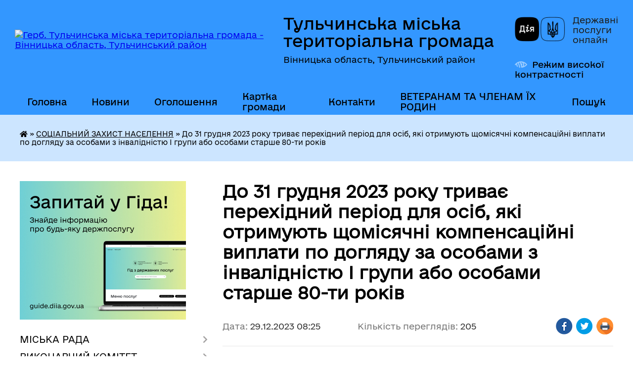

--- FILE ---
content_type: text/html; charset=UTF-8
request_url: https://tulchynska-gromada.gov.ua/news/1703831267/
body_size: 27673
content:
<!DOCTYPE html>
<html lang="uk">
<head>
	<!--[if IE]><meta http-equiv="X-UA-Compatible" content="IE=edge"><![endif]-->
	<meta charset="utf-8">
	<meta name="viewport" content="width=device-width, initial-scale=1">
	<!--[if IE]><script>
		document.createElement('header');
		document.createElement('nav');
		document.createElement('main');
		document.createElement('section');
		document.createElement('article');
		document.createElement('aside');
		document.createElement('footer');
		document.createElement('figure');
		document.createElement('figcaption');
	</script><![endif]-->
	<title>До 31 грудня 2023 року триває перехідний період для осіб, які отримують щомісячні компенсаційні виплати по догляду за особами з інвалідністю І групи або особами старше 80-ти років | Тульчинська міська територіальна громада</title>
	<meta name="description" content="          До 31 грудня 2023 року триває перехідний період для осіб, які отримують щомісячні компенсаційні виплати по догляду за особами з інвалідністю І групи або особами старше 80-ти років, приз">
	<meta name="keywords" content="До, 31, грудня, 2023, року, триває, перехідний, період, для, осіб,, які, отримують, щомісячні, компенсаційні, виплати, по, догляду, за, особами, з, інвалідністю, І, групи, або, особами, старше, 80-ти, років, |, Тульчинська, міська, територіальна, громада">

	
		<meta property="og:image" content="https://rada.info/upload/users_files/04051141/2de6f81ba5cb0c16912e62bdf06bc24b.png">
	<meta property="og:image:width" content="960">
	<meta property="og:image:height" content="505">
			<meta property="og:title" content="До 31 грудня 2023 року триває перехідний період для осіб, які отримують щомісячні компенсаційні виплати по догляду за особами з інвалідністю І групи або особами старше 80-ти років">
			<meta property="og:description" content="&amp;nbsp;&amp;nbsp;&amp;nbsp;&amp;nbsp;&amp;nbsp;&amp;nbsp;&amp;nbsp;&amp;nbsp;&amp;nbsp; До 31 грудня 2023 року триває перехідний період для осіб, які отримують щомісячні компенсаційні виплати по догляду за особами з інвалідністю І групи або особами старше 80-ти років, призначені відповідно до постанови Кабінету Міністрів України від 26 липня 1996 року № 832 &amp;laquo;Про підвищення розмірів державної допомоги окремим категоріям громадян&amp;raquo;. ">
			<meta property="og:type" content="article">
	<meta property="og:url" content="https://tulchynska-gromada.gov.ua/news/1703831267/">
		
		<link rel="apple-touch-icon" sizes="57x57" href="https://gromada.org.ua/apple-icon-57x57.png">
	<link rel="apple-touch-icon" sizes="60x60" href="https://gromada.org.ua/apple-icon-60x60.png">
	<link rel="apple-touch-icon" sizes="72x72" href="https://gromada.org.ua/apple-icon-72x72.png">
	<link rel="apple-touch-icon" sizes="76x76" href="https://gromada.org.ua/apple-icon-76x76.png">
	<link rel="apple-touch-icon" sizes="114x114" href="https://gromada.org.ua/apple-icon-114x114.png">
	<link rel="apple-touch-icon" sizes="120x120" href="https://gromada.org.ua/apple-icon-120x120.png">
	<link rel="apple-touch-icon" sizes="144x144" href="https://gromada.org.ua/apple-icon-144x144.png">
	<link rel="apple-touch-icon" sizes="152x152" href="https://gromada.org.ua/apple-icon-152x152.png">
	<link rel="apple-touch-icon" sizes="180x180" href="https://gromada.org.ua/apple-icon-180x180.png">
	<link rel="icon" type="image/png" sizes="192x192"  href="https://gromada.org.ua/android-icon-192x192.png">
	<link rel="icon" type="image/png" sizes="32x32" href="https://gromada.org.ua/favicon-32x32.png">
	<link rel="icon" type="image/png" sizes="96x96" href="https://gromada.org.ua/favicon-96x96.png">
	<link rel="icon" type="image/png" sizes="16x16" href="https://gromada.org.ua/favicon-16x16.png">
	<link rel="manifest" href="https://gromada.org.ua/manifest.json">
	<meta name="msapplication-TileColor" content="#ffffff">
	<meta name="msapplication-TileImage" content="https://gromada.org.ua/ms-icon-144x144.png">
	<meta name="theme-color" content="#ffffff">
	
	
		<meta name="robots" content="">
	
    	<link rel="stylesheet" href="https://cdnjs.cloudflare.com/ajax/libs/font-awesome/5.9.0/css/all.min.css" integrity="sha512-q3eWabyZPc1XTCmF+8/LuE1ozpg5xxn7iO89yfSOd5/oKvyqLngoNGsx8jq92Y8eXJ/IRxQbEC+FGSYxtk2oiw==" crossorigin="anonymous" referrerpolicy="no-referrer" />

    <link rel="preload" href="//gromada.org.ua/themes/diia/css/styles_vip.css?v=2.45" as="style">
	<link rel="stylesheet" href="//gromada.org.ua/themes/diia/css/styles_vip.css?v=2.45">
	
	<link rel="stylesheet" href="//gromada.org.ua/themes/diia/css/85/theme_vip.css?v=1768768410">
		<!--[if lt IE 9]>
	<script src="https://oss.maxcdn.com/html5shiv/3.7.2/html5shiv.min.js"></script>
	<script src="https://oss.maxcdn.com/respond/1.4.2/respond.min.js"></script>
	<![endif]-->
	<!--[if gte IE 9]>
	<style type="text/css">
		.gradient { filter: none; }
	</style>
	<![endif]-->

</head>
<body class="">

	<a href="#top_menu" class="skip-link link" aria-label="Перейти до головного меню (Alt+1)" accesskey="1">Перейти до головного меню (Alt+1)</a>
	<a href="#left_menu" class="skip-link link" aria-label="Перейти до бічного меню (Alt+2)" accesskey="2">Перейти до бічного меню (Alt+2)</a>
    <a href="#main_content" class="skip-link link" aria-label="Перейти до головного вмісту (Alt+3)" accesskey="3">Перейти до текстового вмісту (Alt+3)</a>




			
	<div class="wrapper">
		<header>
			<div class="header_wrap">
				<div class="flex">					
					<div class="sitename">
						<div class="logo">
							<a href="https://tulchynska-gromada.gov.ua/" id="logo" aria-hidden="true" tabindex="-1" class="form_2">
								<img src="https://rada.info/upload/users_files/04051141/gerb/C_z_1.png" alt="Герб. Тульчинська міська територіальна громада - Вінницька область, Тульчинський район">
							</a>
						</div>						
						<a href="https://tulchynska-gromada.gov.ua/" class="title">
							<span class="slogan_1">Тульчинська міська територіальна громада</span>
							<span class="slogan_2">Вінницька область, Тульчинський район</span>
						</a>
					</div>
					<div class="diia_logo_and_sitename">
						<div class="gov_ua_block">
							<a class="diia" href="https://diia.gov.ua/" target="_blank" rel="nofollow" title="Державні послуги онлайн"><img src="//gromada.org.ua/themes/diia/img/diia_logo.png" alt="Логотип Diia"></a>
							<span>Державні послуги<br>онлайн</span>
						</div>
												<div class="alt_link">
							<a href="#" rel="nofollow" aria-current="false" onclick="return set_special('00c657432f168a20bb9f385bd552135d15f8b7e7');">Режим високої контрастності</a>
						</div>
											</div>
				</div>				
				<section class="top_nav" aria-label="Головне меню">
					<nav class="main_menu" id="top_menu">
						<ul>
														<li class="">
								<a href="https://tulchynska-gromada.gov.ua/main/"><span>Головна</span></a>
																							</li>
														<li class="">
								<a href="https://tulchynska-gromada.gov.ua/news/"><span>Новини</span></a>
																							</li>
														<li class="">
								<a href="https://tulchynska-gromada.gov.ua/more_news/"><span>Оголошення</span></a>
																							</li>
														<li class="">
								<a href="https://tulchynska-gromada.gov.ua/structure/"><span>Картка громади</span></a>
																							</li>
														<li class="">
								<a href="https://tulchynska-gromada.gov.ua/feedback/"><span>Контакти</span></a>
																							</li>
														<li class=" has-sub">
								<a href="https://tulchynska-gromada.gov.ua/veteranam-ta-chlenam-ih-rodin-08-31-08-20-02-2025/"><span>ВЕТЕРАНАМ ТА ЧЛЕНАМ ЇХ РОДИН</span></a>
																<button role="button" onclick="return show_next_level(this);" aria-expanded="false" aria-label="Показати підменю"></button>
																								<ul>
																		<li>
										<a role="button" href="https://tulchynska-gromada.gov.ua/perelik-poslug-yaki-nadajutsya-zakladami-kulturi-08-36-29-20-02-2025/">ПЕРЕЛІК ПОСЛУГ, ЯКІ НАДАЮТЬСЯ ЗАКЛАДАМИ КУЛЬТУРИ</a>
																													</li>
																										</ul>
															</li>
																				</ul>
					</nav>
					&nbsp;
					<button class="menu-button" id="open-button"><i class="fas fa-bars"></i> Меню сайту</button>
					<a href="https://tulchynska-gromada.gov.ua/search/" rel="nofollow" class="search_button" title="Перейти на сторінку пошуку">Пошук</a>
				</section>
				
			</div>
		</header>
				
		<nav class="bread_crumbs" aria-label="Навігаційний ланцюжок">
		<div  xmlns:v="http://rdf.data-vocabulary.org/#"><a href="https://tulchynska-gromada.gov.ua/" title="Головна сторінка"><i class="fas fa-home"></i></a> &raquo; <a href="https://tulchynska-gromada.gov.ua/upravlinnya-socialnogo-zahistu-naselennya-09-12-18-26-11-2021/" aria-current="page">СОЦІАЛЬНИЙ ЗАХИСТ НАСЕЛЕННЯ</a>  &raquo; <span aria-current="page">До 31 грудня 2023 року триває перехідний період для осіб, які отримують щомісячні компенсаційні виплати по догляду за особами з інвалідністю І групи або особами старше 80-ти років</span></div>
	</nav>
	
	<section class="center_block">
		<div class="row">
			<div class="grid-30 fr">
				<aside>
				
										<div class="diia_guide">
						<a href="https://guide.diia.gov.ua/" rel="nofollow" target="_blank"><img src="https://gromada.org.ua/upload/diia_guide.jpg" alt="Банер - Гід державних послуг"></a>
					</div>
										
					<nav class="sidebar_menu" id="left_menu" aria-label="Бічне меню">
						<ul>
														<li class=" has-sub">
								<a href="https://tulchynska-gromada.gov.ua/miska-rada-04-32-31-10-02-2017/"><span>МІСЬКА РАДА</span></a>
																<button role="button" onclick="return show_next_level(this);" aria-expanded="false" aria-label="Показати підменю"></button>
																								<ul>
																		<li class="">
										<a href="https://tulchynska-gromada.gov.ua/miskij-golova-04-23-54-10-02-2017/"><span>МІСЬКИЙ ГОЛОВА</span></a>
																													</li>
																		<li class="">
										<a href="https://tulchynska-gromada.gov.ua/sekretar-miskoi-radi-04-33-36-10-02-2017/"><span>Секретар міської ради</span></a>
																													</li>
																		<li class=" has-sub">
										<a href="https://tulchynska-gromada.gov.ua/aparat-miskoi-radi-23-24-52-15-02-2017/"><span>Апарат Тульчинської міської ради</span></a>
																				<button role="button" onclick="return show_next_level(this);" aria-expanded="false" aria-label="Показати підменю"></button>
																														<ul>
																						<li><a href="https://tulchynska-gromada.gov.ua/zastupnik-miskogo-golovi-z-pitan-diyalnosti-vikonavchih-organiv-radi-burdo-jua-12-46-47-11-12-2017/"><span>Заступник міського голови з питань діяльності виконавчих органів ради Побережник В.І.</span></a></li>
																						<li><a href="https://tulchynska-gromada.gov.ua/zastupnik-miskogo-golovi-z-pitan-diyalnosti-vikonavchih-organiv-radi-povalyaeva-aa-12-46-26-11-12-2017/"><span>Заступник міського голови з питань діяльності виконавчих органів ради Поваляєва А.А.</span></a></li>
																						<li><a href="https://tulchynska-gromada.gov.ua/kerujuchij-spravami-vikonavchogo-komitetu-12-47-37-11-12-2017/"><span>Керуючий справами (секретар) виконавчого комітету</span></a></li>
																						<li><a href="https://tulchynska-gromada.gov.ua/nachalnik-zagalnogo-viddilu-12-48-09-11-12-2017/"><span>Начальник загального відділу</span></a></li>
																						<li><a href="https://tulchynska-gromada.gov.ua/nachalnik-viddilu-organizacijnokadrovoi-roboti-14-39-56-12-12-2017/"><span>Начальник відділу організаційно-кадрової роботи</span></a></li>
																						<li><a href="https://tulchynska-gromada.gov.ua/nachalnik-juridichnogo-viddilu-1526043754/"><span>Завідувач сектору юридичного забезпечення</span></a></li>
																						<li><a href="https://tulchynska-gromada.gov.ua/nachalnik-viddilu-centr-nadannya-administrativnih-poslug-11-23-10-14-06-2021/"><span>Начальник відділу центр надання адміністративних послуг</span></a></li>
																						<li><a href="https://tulchynska-gromada.gov.ua/nachalnik-viddilugolovnij-buhgalter-14-43-45-12-12-2017/"><span>Начальник відділу бухгалтерського обліку, планування та звітності</span></a></li>
																						<li><a href="https://tulchynska-gromada.gov.ua/nachalnik-viddilu-ekonomiki-strategichnogo-planuvannya-ta-investicijnogo-rozvitku-14-53-09-12-12-2017/"><span>Начальник відділу економіки, стратегічного планування та інвестиційного розвитку</span></a></li>
																						<li><a href="https://tulchynska-gromada.gov.ua/nachalnik-viddilu-zemelnih-vidnosin-1529911887/"><span>Начальник відділу земельних відносин</span></a></li>
																						<li><a href="https://tulchynska-gromada.gov.ua/zaviduvach-sektoru-civilnogo-zahistu-oboronnoi-roboti-ta-vzaemodii-z-pravoohoronnimi-organami-11-24-26-14-06-2021/"><span>Завідувач сектору цивільного захисту, оборонної роботи та взаємодії з правоохоронними органами</span></a></li>
																						<li><a href="https://tulchynska-gromada.gov.ua/nachalnik-upravlinnya-zhitlovokomunalnogo-gospodarstva-blagoustroju-komunalnoi-vlasnosti-ta-mistobuduvannya-i-arhitekturi-11-25-49-14-06-2021/"><span>Начальник управління житлово-комунального господарства, благоустрою, комунальної власності та містобудування і архітектури</span></a></li>
																						<li><a href="https://tulchynska-gromada.gov.ua/nachalnik-viddilu-zhkg-ta-blagoustroju-14-48-36-12-12-2017/"><span>Начальник відділу  житлово-комунального господарства, благоустрою та комунальної власності</span></a></li>
																						<li><a href="https://tulchynska-gromada.gov.ua/nachalnik-upravlinnya-socialnogo-zahistu-naselennya-11-26-36-14-06-2021/"><span>Начальник управління соціального захисту населення</span></a></li>
																						<li><a href="https://tulchynska-gromada.gov.ua/nachalnik-viddilu-u-spravah-ditej-ta-socialnoi-roboti-z-simyami-i-ditmi-11-45-04-02-02-2018/"><span>Начальник служби у справах дітей</span></a></li>
																						<li><a href="https://tulchynska-gromada.gov.ua/nachalnik-finansovogo-upravlinnya-1526043806/"><span>Начальник фінансового управління</span></a></li>
																						<li><a href="https://tulchynska-gromada.gov.ua/nachalnik-viddilu-osviti-molodi-ta-sportu-11-49-55-02-02-2018/"><span>Начальник відділу освіти, молоді та спорту</span></a></li>
																						<li><a href="https://tulchynska-gromada.gov.ua/nachalnik-viddilu-kulturi-turizmu-ta-ohoroni-kulturnoi-spadschini-14-57-10-12-12-2017/"><span>Начальник відділу культури, туризму та охорони культурної спадщини</span></a></li>
																																</ul>
																			</li>
																		<li class="">
										<a href="https://tulchynska-gromada.gov.ua/grafik-provedennya-osobistogo-prijomu-gromadyan-posadovimi-osobami-miskoi-radi-12-12-39-13-07-2017/"><span>Графік проведення особистого прийому громадян посадовими особами міської ради</span></a>
																													</li>
																		<li class=" has-sub">
										<a href="https://tulchynska-gromada.gov.ua/postijni-komisii-21-53-52-15-02-2017/"><span>Постійні комісії</span></a>
																				<button role="button" onclick="return show_next_level(this);" aria-expanded="false" aria-label="Показати підменю"></button>
																														<ul>
																						<li><a href="https://tulchynska-gromada.gov.ua/postijna-komisiya-z-pitan-budivnictva-i-arhitekturi-ohoroni-prirodi--ekologii-blagoustroju-ta-komunalnoi-vlasnosti-10-35-19-15-08-2024/"><span>Постійна комісія з питань будівництва і архітектури, охорони природи, екології, благоустрою та комунальної власності</span></a></li>
																						<li><a href="https://tulchynska-gromada.gov.ua/postijna-komisiya-z-pitan-bjudzhetu-finansiv-socialnoekonomichnogo-rozvitku-pidpriemnictva-ta-torgivli-10-35-45-15-08-2024/"><span>Постійна комісія з питань бюджету, фінансів, соціально-економічного розвитку,  підприємництва та торгівлі</span></a></li>
																						<li><a href="https://tulchynska-gromada.gov.ua/postijna-komisiya-z-pitan-osviti-kulturi-ohoroni-zdorov′ya-socialnogo-zahistu-naselennya-molodi-sportu-deputatskoi-diyalnosti-etiki-zakonn-10-36-09-15-08-2024/"><span>Постійна комісія з питань освіти, культури, охорони здоров′я, соціального захисту населення, молоді, спорту, депутатської діяльності, етики, законності та зв’язків з громадськістю</span></a></li>
																						<li><a href="https://tulchynska-gromada.gov.ua/postijna-komisiya-z-zemelnih-vidnosin-10-36-25-15-08-2024/"><span>Постійна комісія з земельних відносин</span></a></li>
																						<li><a href="https://tulchynska-gromada.gov.ua/polozhennya-pro-postijni-komisii-tulchinskoi-miskoi-14-38-33-25-09-2025/"><span>ПОЛОЖЕННЯ ПРО ПОСТІЙНІ КОМІСІЇ ТУЛЬЧИНСЬКОЇ МІСЬКОЇ</span></a></li>
																																</ul>
																			</li>
																		<li class="">
										<a href="https://tulchynska-gromada.gov.ua/sklad-deputatskogo-korpusu-09-00-33-15-02-2017/"><span>Склад депутатського корпусу</span></a>
																													</li>
																		<li class="">
										<a href="https://tulchynska-gromada.gov.ua/reglament-miskoi-radi-21-52-54-15-02-2017/"><span>Регламент міської ради</span></a>
																													</li>
																		<li class="">
										<a href="https://tulchynska-gromada.gov.ua/statut-mista-03-48-32-10-02-2017/"><span>Статут громади</span></a>
																													</li>
																		<li class="">
										<a href="https://tulchynska-gromada.gov.ua/socialnij-pasport-teritorialnoi-gromadi-03-49-30-10-02-2017/"><span>Паспорт територіальної громади</span></a>
																													</li>
																		<li class="">
										<a href="https://tulchynska-gromada.gov.ua/zakripleni-za-deputatami-teritorii-viborchih-okrugiv-08-31-04-12-02-2021/"><span>Закріплені за депутатами території виборчих округів</span></a>
																													</li>
																		<li class="">
										<a href="https://tulchynska-gromada.gov.ua/videozapisi-zasidannya-sesij-tulchinskoi-miskoi-radi-8-sklikannya-12-20-11-02-12-2021/"><span>Відеозаписи засідання сесій Тульчинської міської ради 8 скликання</span></a>
																													</li>
																		<li class="">
										<a href="https://tulchynska-gromada.gov.ua/plan-roboti-tulchinskoi-miskoi-radi-11-25-55-15-08-2024/"><span>План роботи Тульчинської міської ради</span></a>
																													</li>
																										</ul>
															</li>
														<li class=" has-sub">
								<a href="https://tulchynska-gromada.gov.ua/vikonavchij-komitet-04-38-26-10-02-2017/"><span>ВИКОНАВЧИЙ КОМІТЕТ</span></a>
																<button role="button" onclick="return show_next_level(this);" aria-expanded="false" aria-label="Показати підменю"></button>
																								<ul>
																		<li class="">
										<a href="https://tulchynska-gromada.gov.ua/reglament-vikonavchogo-komitetu-23-46-13-15-02-2017/"><span>Регламент виконавчого комітету</span></a>
																													</li>
																		<li class="">
										<a href="https://tulchynska-gromada.gov.ua/sekretar-vikonavchogo-komitetu-23-47-01-15-02-2017/"><span>Керуючий справами (секретар) виконавчого комітету</span></a>
																													</li>
																		<li class="">
										<a href="https://tulchynska-gromada.gov.ua/sklad-vikonavchogo-komitetu-23-48-11-15-02-2017/"><span>Склад виконавчого комітету</span></a>
																													</li>
																		<li class="">
										<a href="https://tulchynska-gromada.gov.ua/gromadski-komisii-23-49-07-15-02-2017/"><span>Громадські комісії</span></a>
																													</li>
																										</ul>
															</li>
														<li class="">
								<a href="https://tulchynska-gromada.gov.ua/docs/"><span>ОФІЦІЙНІ ДОКУМЕНТИ</span></a>
																							</li>
														<li class=" has-sub">
								<a href="https://tulchynska-gromada.gov.ua/bjudzhet-10-25-11-26-02-2018/"><span>БЮДЖЕТ ГРОМАДИ</span></a>
																<button role="button" onclick="return show_next_level(this);" aria-expanded="false" aria-label="Показати підменю"></button>
																								<ul>
																		<li class=" has-sub">
										<a href="https://tulchynska-gromada.gov.ua/2026-rik-11-13-49-30-10-2025/"><span>2026 рік</span></a>
																				<button role="button" onclick="return show_next_level(this);" aria-expanded="false" aria-label="Показати підменю"></button>
																														<ul>
																						<li><a href="https://tulchynska-gromada.gov.ua/formuvannya-bjudzhetu-gromadi-11-14-21-30-10-2025/"><span>Формування бюджету громади</span></a></li>
																																</ul>
																			</li>
																		<li class=" has-sub">
										<a href="https://tulchynska-gromada.gov.ua/2025-rik-16-34-34-23-09-2024/"><span>2025 рік</span></a>
																				<button role="button" onclick="return show_next_level(this);" aria-expanded="false" aria-label="Показати підменю"></button>
																														<ul>
																						<li><a href="https://tulchynska-gromada.gov.ua/formuvannya-bjudzhetu-gromadi-16-35-08-23-09-2024/"><span>Формування бюджету громади</span></a></li>
																						<li><a href="https://tulchynska-gromada.gov.ua/rishennya-pro-miscevij-bjudzhet-ta-zmini-do-nogo-08-53-35-12-02-2025/"><span>Рішення про місцевий бюджет та зміни до нього</span></a></li>
																						<li><a href="https://tulchynska-gromada.gov.ua/informaciya-pro-vikonannya-bjudzhetu-08-53-59-12-02-2025/"><span>Інформація про виконання бюджету</span></a></li>
																						<li><a href="https://tulchynska-gromada.gov.ua/pasporti-bjudzhetnih-program-08-54-18-12-02-2025/"><span>Паспорти бюджетних програм</span></a></li>
																						<li><a href="https://tulchynska-gromada.gov.ua/planovi-pokazniki-bjudzhetu-perelik-bjudzhetnih-program-08-54-47-12-02-2025/"><span>Планові показники бюджету, перелік бюджетних програм</span></a></li>
																						<li><a href="https://tulchynska-gromada.gov.ua/robota-po-vikonannju-bjudzhetu-gromadi-08-55-03-12-02-2025/"><span>Робота по виконанню бюджету громади</span></a></li>
																						<li><a href="https://tulchynska-gromada.gov.ua/zviti-pro-vikonannya-pasportiv-bjudzhetnih-program-08-55-47-12-02-2025/"><span>Звіти про виконання паспортів бюджетних програм</span></a></li>
																																</ul>
																			</li>
																		<li class=" has-sub">
										<a href="https://tulchynska-gromada.gov.ua/2024-rik-10-54-58-03-10-2023/"><span>2024 рік</span></a>
																				<button role="button" onclick="return show_next_level(this);" aria-expanded="false" aria-label="Показати підменю"></button>
																														<ul>
																						<li><a href="https://tulchynska-gromada.gov.ua/formuvannya-bjudzhetu-gromadi-10-55-27-03-10-2023/"><span>Формування бюджету громади</span></a></li>
																						<li><a href="https://tulchynska-gromada.gov.ua/rishennya-pro-miscevij-bjudzhet-ta-zmini-do-nogo-10-55-53-03-10-2023/"><span>Рішення про місцевий бюджет та зміни до нього</span></a></li>
																						<li><a href="https://tulchynska-gromada.gov.ua/informaciya-pro-vikonannya-bjudzhetu-10-56-08-03-10-2023/"><span>Інформація про виконання бюджету</span></a></li>
																						<li><a href="https://tulchynska-gromada.gov.ua/pasporti-bjudzhetnih-program-10-56-32-03-10-2023/"><span>Паспорти бюджетних програм</span></a></li>
																						<li><a href="https://tulchynska-gromada.gov.ua/planovi-pokazniki-bjudzhetu-perelik-bjudzhetnih-program-10-56-47-03-10-2023/"><span>Планові показники бюджету, перелік бюджетних програм</span></a></li>
																						<li><a href="https://tulchynska-gromada.gov.ua/vitrati-na-utrimannya-organiv-miscevogo-samovryaduvannya-10-57-00-03-10-2023/"><span>Витрати на утримання органів місцевого самоврядування</span></a></li>
																						<li><a href="https://tulchynska-gromada.gov.ua/robota-po-vikonannju-bjudzhetu-gromadi-10-57-22-03-10-2023/"><span>Робота по виконанню бюджету громади</span></a></li>
																						<li><a href="https://tulchynska-gromada.gov.ua/zviti-pro-vikonannya-pasportiv-bjudzhetnih-program-10-57-40-03-10-2023/"><span>Звіти про виконання паспортів бюджетних програм</span></a></li>
																																</ul>
																			</li>
																		<li class=" has-sub">
										<a href="https://tulchynska-gromada.gov.ua/2023-rik-09-36-14-11-11-2022/"><span>2023 рік</span></a>
																				<button role="button" onclick="return show_next_level(this);" aria-expanded="false" aria-label="Показати підменю"></button>
																														<ul>
																						<li><a href="https://tulchynska-gromada.gov.ua/formuvannya-bjudzhetu-gromadi-09-37-13-11-11-2022/"><span>Формування бюджету громади</span></a></li>
																						<li><a href="https://tulchynska-gromada.gov.ua/rishennya-pro-miscevij-bjudzhet-ta-zmini-do-nogo-16-11-11-02-02-2023/"><span>Рішення про місцевий бюджет та зміни до нього</span></a></li>
																						<li><a href="https://tulchynska-gromada.gov.ua/informaciya-pro-vikonannya-bjudzhetu-16-11-37-02-02-2023/"><span>Інформація про виконання бюджету</span></a></li>
																						<li><a href="https://tulchynska-gromada.gov.ua/pasporti-bjudzhetnih-program-16-11-51-02-02-2023/"><span>Паспорти бюджетних програм</span></a></li>
																						<li><a href="https://tulchynska-gromada.gov.ua/planovi-pokazniki-bjudzhetu-perelik-bjudzhetnih-program-16-12-14-02-02-2023/"><span>Планові показники бюджету, перелік бюджетних програм</span></a></li>
																						<li><a href="https://tulchynska-gromada.gov.ua/vitrati-na-utrimannya-organiv-miscevogo-samovryaduvannya-16-13-05-02-02-2023/"><span>Витрати на утримання органів місцевого самоврядування</span></a></li>
																						<li><a href="https://tulchynska-gromada.gov.ua/robota-po-vikonannju-bjudzhetu-gromadi-16-13-22-02-02-2023/"><span>Робота по виконанню бюджету громади</span></a></li>
																						<li><a href="https://tulchynska-gromada.gov.ua/zviti-pro-vikonannya-pasportiv-bjudzhetnih-program-16-13-40-02-02-2023/"><span>Звіти про виконання паспортів бюджетних програм</span></a></li>
																																</ul>
																			</li>
																		<li class=" has-sub">
										<a href="https://tulchynska-gromada.gov.ua/2022-rik-08-41-29-21-07-2021/"><span>2022 рік</span></a>
																				<button role="button" onclick="return show_next_level(this);" aria-expanded="false" aria-label="Показати підменю"></button>
																														<ul>
																						<li><a href="https://tulchynska-gromada.gov.ua/formuvannya-bjudzhetu-gromadi-13-26-44-09-08-2021/"><span>Формування бюджету громади</span></a></li>
																						<li><a href="https://tulchynska-gromada.gov.ua/rishennya-pro-miscevij-bjudzhet-ta-zmini-do-nogo-11-27-04-14-01-2022/"><span>Рішення про місцевий бюджет та зміни до нього</span></a></li>
																						<li><a href="https://tulchynska-gromada.gov.ua/informaciya-pro-vikonannya-bjudzhetu-11-35-47-14-01-2022/"><span>Інформація про виконання бюджету</span></a></li>
																						<li><a href="https://tulchynska-gromada.gov.ua/pasporti-bjudzhetnih-program-11-36-15-14-01-2022/"><span>Паспорти бюджетних програм</span></a></li>
																						<li><a href="https://tulchynska-gromada.gov.ua/planovi-pokazniki-bjudzhetu-perelik-bjudzhetnih-program-11-37-24-14-01-2022/"><span>Планові показники бюджету, перелік бюджетних програм</span></a></li>
																						<li><a href="https://tulchynska-gromada.gov.ua/vitrati-na-utrimannya-organiv-miscevogo-samovryaduvannya-11-37-53-14-01-2022/"><span>Витрати на утримання органів місцевого самоврядування</span></a></li>
																						<li><a href="https://tulchynska-gromada.gov.ua/robota-po-vikonannju-bjudzhetu-gromadi-11-38-28-14-01-2022/"><span>Робота по виконанню бюджету громади</span></a></li>
																						<li><a href="https://tulchynska-gromada.gov.ua/zviti-pro-vikonannya-pasportiv-bjudzhetnih-program-11-39-32-14-01-2022/"><span>Звіти про виконання паспортів бюджетних програм</span></a></li>
																																</ul>
																			</li>
																		<li class=" has-sub">
										<a href="https://tulchynska-gromada.gov.ua/2021-10-38-47-26-08-2020/"><span>2021 рік</span></a>
																				<button role="button" onclick="return show_next_level(this);" aria-expanded="false" aria-label="Показати підменю"></button>
																														<ul>
																						<li><a href="https://tulchynska-gromada.gov.ua/formuvannya-bjudzhetu-gromadi-10-40-13-26-08-2020/"><span>Формування бюджету громади</span></a></li>
																						<li><a href="https://tulchynska-gromada.gov.ua/protokoli-zasidan-komisii-z-pitan-bjudzhetu-finansiv-socialnoekonomichnogo-rozvitku-pidpriemnictva-ta-torgivli-09-05-16-16-01-2021/"><span>Протоколи засідань комісії з питань бюджету, фінансів, соціально-економічного розвитку, підприємництва та торгівлі</span></a></li>
																						<li><a href="https://tulchynska-gromada.gov.ua/rishennya-pro-miscevij-bjudzhet-ta-zmini-do-nogo-09-05-39-16-01-2021/"><span>Рішення про місцевий бюджет та зміни до нього</span></a></li>
																						<li><a href="https://tulchynska-gromada.gov.ua/informaciya-pro-vikonannya-bjudzhetu-09-05-56-16-01-2021/"><span>Інформація про виконання бюджету</span></a></li>
																						<li><a href="https://tulchynska-gromada.gov.ua/pasporti-bjudzhetnih-program-09-06-10-16-01-2021/"><span>Паспорти бюджетних програм</span></a></li>
																						<li><a href="https://tulchynska-gromada.gov.ua/planovi-pokazniki-bjudzhetu-perelik-bjudzhetnih-program-09-06-22-16-01-2021/"><span>Планові показники бюджету, перелік бюджетних програм</span></a></li>
																						<li><a href="https://tulchynska-gromada.gov.ua/vitrati-na-utrimannya-organiv-miscevogo-samovryaduvannya-09-06-58-16-01-2021/"><span>Витрати на утримання органів місцевого самоврядування</span></a></li>
																						<li><a href="https://tulchynska-gromada.gov.ua/zviti-pro-vikonannya-pasportiv-bjudzhetnih-program-09-07-11-16-01-2021/"><span>Звіти про виконання паспортів бюджетних програм</span></a></li>
																						<li><a href="https://tulchynska-gromada.gov.ua/robota-po-vikonannju-bjudzhetu-gromadi-11-13-40-26-04-2021/"><span>Робота по виконанню бюджету громади</span></a></li>
																																</ul>
																			</li>
																		<li class=" has-sub">
										<a href="https://tulchynska-gromada.gov.ua/prognoz-miscevogo-bjudzhetu-08-05-17-06-07-2021/"><span>Прогноз місцевого бюджету</span></a>
																				<button role="button" onclick="return show_next_level(this);" aria-expanded="false" aria-label="Показати підменю"></button>
																														<ul>
																						<li><a href="https://tulchynska-gromada.gov.ua/20222024-roki-08-08-38-06-07-2021/"><span>2022-2024 роки</span></a></li>
																						<li><a href="https://tulchynska-gromada.gov.ua/20252027-roki-14-57-19-18-07-2024/"><span>2025-2027 роки</span></a></li>
																						<li><a href="https://tulchynska-gromada.gov.ua/20262028-roki-09-03-21-10-07-2025/"><span>2026-2028 роки</span></a></li>
																																</ul>
																			</li>
																		<li class=" has-sub">
										<a href="https://tulchynska-gromada.gov.ua/bjudzhetni-zapiti-08-19-28-08-07-2019/"><span>Бюджетні запити</span></a>
																				<button role="button" onclick="return show_next_level(this);" aria-expanded="false" aria-label="Показати підменю"></button>
																														<ul>
																						<li><a href="https://tulchynska-gromada.gov.ua/bjudzhetni-zapiti-na-20252027-roki-09-45-15-15-10-2024/"><span>Бюджетні запити на 2025-2027 роки</span></a></li>
																						<li><a href="https://tulchynska-gromada.gov.ua/bjudzhetni-zapiti-na-20242026-roki-10-48-17-03-10-2023/"><span>Бюджетні запити на 2024-2026 роки</span></a></li>
																						<li><a href="https://tulchynska-gromada.gov.ua/bjudzhetni-zapiti-na-2023-rik-08-51-12-23-09-2022/"><span>Бюджетні запити на 2023 рік</span></a></li>
																						<li><a href="https://tulchynska-gromada.gov.ua/bjudzhetni-zapiti-na-20222024-roki-16-06-59-07-10-2021/"><span>Бюджетні запити на 2022-2024 роки</span></a></li>
																						<li><a href="https://tulchynska-gromada.gov.ua/bjudzhetni-zapiti-na-20212023-roki-16-00-26-07-10-2021/"><span>Бюджетні запити на 2021-2023 роки</span></a></li>
																						<li><a href="https://tulchynska-gromada.gov.ua/bjudzhetni-zapiti-na-20202022-roki-15-48-06-07-10-2021/"><span>Бюджетні запити на 2020-2022 роки</span></a></li>
																						<li><a href="https://tulchynska-gromada.gov.ua/bjudzhetni-zapiti-na-20262028-roki-12-31-48-20-10-2025/"><span>Бюджетні запити на 2026-2028 роки</span></a></li>
																						<li><a href="https://tulchynska-gromada.gov.ua/bjudzhetni-zapiti-na-20192021-roki-15-43-02-07-10-2021/"><span>Бюджетні запити на 2019-2021 роки</span></a></li>
																																</ul>
																			</li>
																		<li class="">
										<a href="https://tulchynska-gromada.gov.ua/bjudzhet-dlya-gromadyan-10-13-37-13-01-2020/"><span>Бюджет для громадян</span></a>
																													</li>
																		<li class="">
										<a href="https://tulchynska-gromada.gov.ua/bjudzhet-gromadskih-iniciativ-10-40-56-13-02-2020/"><span>Бюджет громадських ініціатив</span></a>
																													</li>
																		<li class="">
										<a href="https://tulchynska-gromada.gov.ua/miscevi-podatki-i-zbori-08-19-48-08-07-2019/"><span>Місцеві податки і збори</span></a>
																													</li>
																		<li class="">
										<a href="https://tulchynska-gromada.gov.ua/perelik-golovnih-rozporyadnikiv-08-20-11-08-07-2019/"><span>Перелік головних розпорядників</span></a>
																													</li>
																		<li class="">
										<a href="https://tulchynska-gromada.gov.ua/poryadok-skladannya-i-vikonannya-rozpisu-bjudzhetu-08-20-33-08-07-2019/"><span>Порядок складання і виконання розпису бюджету</span></a>
																													</li>
																		<li class="">
										<a href="https://tulchynska-gromada.gov.ua/programa-socialnoekonomichnogo-rozvitku-08-20-59-08-07-2019/"><span>Програма економічного та соціального розвитку</span></a>
																													</li>
																		<li class="">
										<a href="https://tulchynska-gromada.gov.ua/vidkritij-bjudzhet-open-budget-14-18-08-21-08-2019/"><span>Відкритий бюджет Open Budget</span></a>
																													</li>
																		<li class="">
										<a href="https://tulchynska-gromada.gov.ua/bjudzhetnij-reglament-10-43-47-09-09-2019/"><span>Бюджетний регламент</span></a>
																													</li>
																		<li class="">
										<a href="https://tulchynska-gromada.gov.ua/rahunki-dlya-zarahuvannya-podatkiv-i-platezhiv-do-bjudzhetu-gromadi-10-55-42-25-09-2019/"><span>Рахунки для зарахування податків і платежів до бюджету громади</span></a>
																													</li>
																		<li class=" has-sub">
										<a href="https://tulchynska-gromada.gov.ua/2020-rik-08-42-35-19-09-2019/"><span>2020 рік</span></a>
																				<button role="button" onclick="return show_next_level(this);" aria-expanded="false" aria-label="Показати підменю"></button>
																														<ul>
																						<li><a href="https://tulchynska-gromada.gov.ua/formuvannya-bjudzhetu-gromadi-15-43-52-23-09-2019/"><span>Формування бюджету громади</span></a></li>
																						<li><a href="https://tulchynska-gromada.gov.ua/planovi-pokazniki-bjudzhetu-15-51-09-23-12-2019/"><span>Протоколи засідань комісії з питань бюджету, фінансів, соціально-економічного розвитку, підприємництва та торгівлі</span></a></li>
																						<li><a href="https://tulchynska-gromada.gov.ua/rishennya-pro-miscevij-bjudzhet-ta-zmini-do-nogo-15-51-47-23-12-2019/"><span>Рішення про місцевий бюджет та зміни до нього</span></a></li>
																						<li><a href="https://tulchynska-gromada.gov.ua/informaciya-pro-vikonannya-bjudzhetu-15-50-04-23-12-2019/"><span>Інформація про виконання бюджету</span></a></li>
																						<li><a href="https://tulchynska-gromada.gov.ua/pasporti-bjudzhetnih-program-15-50-28-23-12-2019/"><span>Паспорти бюджетних програм</span></a></li>
																						<li><a href="https://tulchynska-gromada.gov.ua/perelik-bjudzhetnih-program-15-50-49-23-12-2019/"><span>Планові показники бюджету, перелік бюджетних програм</span></a></li>
																						<li><a href="https://tulchynska-gromada.gov.ua/vitrati-na-utrimannya-organiv-miscevogo-samovryaduvannya-10-18-05-15-01-2020/"><span>Витрати на утримання органів місцевого самоврядування</span></a></li>
																						<li><a href="https://tulchynska-gromada.gov.ua/zviti-pro-vikonannya-pasportiv-bjudzhetnih-program-15-52-15-23-12-2019/"><span>Звіти про виконання паспортів бюджетних програм</span></a></li>
																						<li><a href="https://tulchynska-gromada.gov.ua/zviti-za-rezultatami-ocinki-efektivnosti-vikonannya-bjudzhetnih-program-16-56-43-02-03-2021/"><span>Звіти за результатами оцінки ефективності виконання бюджетних програм</span></a></li>
																																</ul>
																			</li>
																		<li class=" has-sub">
										<a href="https://tulchynska-gromada.gov.ua/2019-rik-09-41-08-28-01-2019/"><span>2019 рік</span></a>
																				<button role="button" onclick="return show_next_level(this);" aria-expanded="false" aria-label="Показати підменю"></button>
																														<ul>
																						<li><a href="https://tulchynska-gromada.gov.ua/formuvannya-bjudzhetu-15-46-45-23-12-2019/"><span>Формування бюджету</span></a></li>
																						<li><a href="https://tulchynska-gromada.gov.ua/informaciya-pro-vikonannya-bjudzhetu-08-30-57-08-07-2019/"><span>Інформація про виконання бюджету</span></a></li>
																						<li><a href="https://tulchynska-gromada.gov.ua/pasporti-bjudzhetnih-program-08-31-18-08-07-2019/"><span>Паспорти бюджетних програм</span></a></li>
																						<li><a href="https://tulchynska-gromada.gov.ua/perelik-bjudzhetnih-program-08-31-38-08-07-2019/"><span>Планові показники бюджету, перелік бюджетних програм</span></a></li>
																						<li><a href="https://tulchynska-gromada.gov.ua/planovi-pokazniki-bjudzhetu-08-31-56-08-07-2019/"><span>Протоколи засідань комісії з питань бюджету, фінансів, соціально-економічного розвитку, підприємництва та торгівлі</span></a></li>
																						<li><a href="https://tulchynska-gromada.gov.ua/rishennya-pro-miscevij-bjudzhet-ta-zmini-do-nogo-08-32-15-08-07-2019/"><span>Рішення про місцевий бюджет та зміни до нього</span></a></li>
																						<li><a href="https://tulchynska-gromada.gov.ua/vitrati-na-utramannya-organiv-miscevogo-samovryaduvannya-15-39-30-21-08-2019/"><span>Витрати на утримання органів місцевого самоврядування</span></a></li>
																						<li><a href="https://tulchynska-gromada.gov.ua/zviti-pro-vikonannya-pasportiv-bjudzhetnih-program-15-13-39-10-01-2020/"><span>Звіти про виконання паспортів бюджетних програм</span></a></li>
																						<li><a href="https://tulchynska-gromada.gov.ua/zviti-za-rezultatami-ocinki-efektivnosti-vikonannya-bjudzhetnih-program-15-14-12-10-01-2020/"><span>Звіти за результатами оцінки ефективності виконання бюджетних програм</span></a></li>
																																</ul>
																			</li>
																		<li class=" has-sub">
										<a href="https://tulchynska-gromada.gov.ua/2018-rik-10-27-24-26-02-2018/"><span>2018 рік</span></a>
																				<button role="button" onclick="return show_next_level(this);" aria-expanded="false" aria-label="Показати підменю"></button>
																														<ul>
																						<li><a href="https://tulchynska-gromada.gov.ua/zviti-pro-vikonannya-pasportiv-bjudzhetnih-program-08-27-38-08-07-2019/"><span>Звіти про виконання паспортів бюджетних програм</span></a></li>
																						<li><a href="https://tulchynska-gromada.gov.ua/informaciya-pro-vikonannya-bjudzhetu-08-28-19-08-07-2019/"><span>Інформація про виконання бюджету</span></a></li>
																						<li><a href="https://tulchynska-gromada.gov.ua/pasporti-bjudzhetnih-program-08-28-39-08-07-2019/"><span>Паспорти бюджетних програм</span></a></li>
																						<li><a href="https://tulchynska-gromada.gov.ua/perelik-bjudzhetnih-program-08-29-01-08-07-2019/"><span>Перелік бюджетних програм</span></a></li>
																						<li><a href="https://tulchynska-gromada.gov.ua/planovi-pokazniki-bjudzhetu-08-29-23-08-07-2019/"><span>Планові показники бюджету</span></a></li>
																						<li><a href="https://tulchynska-gromada.gov.ua/rishennya-pro-miscevij-bjudzhet-ta-zmini-do-nogo-08-29-44-08-07-2019/"><span>Рішення про місцевий бюджет та зміни до нього</span></a></li>
																																</ul>
																			</li>
																		<li class=" has-sub">
										<a href="https://tulchynska-gromada.gov.ua/2017-rik-10-27-04-26-02-2018/"><span>2017 рік</span></a>
																				<button role="button" onclick="return show_next_level(this);" aria-expanded="false" aria-label="Показати підменю"></button>
																														<ul>
																						<li><a href="https://tulchynska-gromada.gov.ua/zviti-pro-vikonannya-pasportiv-bjudzhetnih-program-08-23-28-08-07-2019/"><span>Звіти про виконання паспортів бюджетних програм</span></a></li>
																						<li><a href="https://tulchynska-gromada.gov.ua/informaciya-pro-vikonannya-bjudzhetu-08-23-53-08-07-2019/"><span>Інформація про виконання бюджету</span></a></li>
																						<li><a href="https://tulchynska-gromada.gov.ua/pasporti-bjudzhetnih-program-08-24-23-08-07-2019/"><span>Паспорти бюджетних програм</span></a></li>
																						<li><a href="https://tulchynska-gromada.gov.ua/perelik-bjudzhetnih-program-08-24-47-08-07-2019/"><span>Перелік бюджетних програм</span></a></li>
																						<li><a href="https://tulchynska-gromada.gov.ua/planovi-pokazniki-bjudzhetu-08-25-15-08-07-2019/"><span>Планові показники бюджету</span></a></li>
																						<li><a href="https://tulchynska-gromada.gov.ua/rishennya-pro-miscevij-bjudzhet-ta-zmini-do-nogo-08-25-36-08-07-2019/"><span>Рішення про місцевий бюджет та зміни до нього</span></a></li>
																																</ul>
																			</li>
																										</ul>
															</li>
														<li class=" has-sub">
								<a href="https://tulchynska-gromada.gov.ua/bezbarernist-14-24-50-26-09-2025/"><span>БЕЗБАР'ЄРНІСТЬ</span></a>
																<button role="button" onclick="return show_next_level(this);" aria-expanded="false" aria-label="Показати підменю"></button>
																								<ul>
																		<li class="">
										<a href="https://tulchynska-gromada.gov.ua/monitoring-v-tulchinskij-gromadi-14-26-44-26-09-2025/"><span>МОНІТОРИНГ В ТУЛЬЧИНСЬКІЙ ГРОМАДІ</span></a>
																													</li>
																		<li class="">
										<a href="https://tulchynska-gromada.gov.ua/rada-bezbarernosti-14-18-37-02-04-2025/"><span>РАДА БЕЗБАР'ЄРНОСТІ</span></a>
																													</li>
																										</ul>
															</li>
														<li class="">
								<a href="https://tulchynska-gromada.gov.ua/galuz-kulturi-16-16-03-10-03-2025/"><span>Галузь культури</span></a>
																							</li>
														<li class="">
								<a href="https://tulchynska-gromada.gov.ua/civilnij-zahist-14-36-47-09-12-2024/"><span>ЦИВІЛЬНИЙ ЗАХИСТ</span></a>
																							</li>
														<li class="">
								<a href="https://tulchynska-gromada.gov.ua/socialnij-pasport-tulchinskoi-gromadi-14-13-48-09-07-2024/"><span>Соціальний паспорт Тульчинської громади</span></a>
																							</li>
														<li class="">
								<a href="https://tulchynska-gromada.gov.ua/aukcioni-12-35-36-17-05-2023/"><span>АУКЦІОНИ</span></a>
																							</li>
														<li class="">
								<a href="https://tulchynska-gromada.gov.ua/cifrova-transformaciya-15-42-56-29-12-2022/"><span>Цифрова трансформація</span></a>
																							</li>
														<li class=" has-sub">
								<a href="https://tulchynska-gromada.gov.ua/zapobigannya-proyavam-korupcii-08-48-53-10-01-2023/"><span>Запобігання проявам корупції</span></a>
																<button role="button" onclick="return show_next_level(this);" aria-expanded="false" aria-label="Показати підменю"></button>
																								<ul>
																		<li class="">
										<a href="https://tulchynska-gromada.gov.ua/antikorupcijni-linii-pryamogo-zv’yazku-08-54-06-10-01-2023/"><span>Антикорупційні лінії прямого зв’язку</span></a>
																													</li>
																		<li class="">
										<a href="https://tulchynska-gromada.gov.ua/antikorupcijne-zakonodavstvo-08-54-32-10-01-2023/"><span>Антикорупційне законодавство</span></a>
																													</li>
																										</ul>
															</li>
														<li class=" has-sub">
								<a href="https://tulchynska-gromada.gov.ua/vidkriti-dani-11-11-39-22-07-2019/"><span>ВІДКРИТІ ДАНІ</span></a>
																<button role="button" onclick="return show_next_level(this);" aria-expanded="false" aria-label="Показати підменю"></button>
																								<ul>
																		<li class="">
										<a href="https://tulchynska-gromada.gov.ua/perelik-transportnih-zasobiv-komunalnoi-vlasnosti-tulchinskoi-miskoi-radi-12-17-25-02-01-2026/"><span>Перелік транспортних засобів комунальної власності Тульчинської міської ради</span></a>
																													</li>
																		<li class="">
										<a href="https://tulchynska-gromada.gov.ua/perelik-neruhomogo-majna-pershogo-tipu-komunalnoi-vlasnosti-tulchinskoi-miskoi-teritorialnoi-gromadi-scho-pidlyagae-peredachi-v-orendu-shlya-10-11-20-05-06-2025/"><span>Перелік нерухомого майна першого типу комунальної власності Тульчинської міської територіальної громади , що підлягає передачі в оренду шляхом проведення  аукціону</span></a>
																													</li>
																		<li class="">
										<a href="https://tulchynska-gromada.gov.ua/perelik-neruhomogo-majna-drugogo-tipu-komunalnoi-vlasnosti-tulchinskoi-miskoi-teritorialnoi-gromadi-scho-pidlyagae-peredachi-v-orendu-bez-pr-10-14-22-05-06-2025/"><span>Перелік нерухомого майна другого типу комунальної власності Тульчинської міської територіальної громади, що підлягає передачі в оренду без проведення аукціону</span></a>
																													</li>
																		<li class="">
										<a href="https://tulchynska-gromada.gov.ua/informaciya-pro-principi-formuvannya-ta-rozmir-oplati-praci-vinagorodi-dodatkovogo-blaga-kerivnika-zastupnika-kerivnika-juridichnoi-osobi-pu-10-40-54-/"><span>ІНФОРМАЦІЯ  про принципи формування та розмір оплати праці, винагороди, додаткового блага керівника, заступника керівника юридичної особи публічного права, керівника, заступника керівника комунального підприємства, установи, організації</span></a>
																													</li>
																		<li class="">
										<a href="https://tulchynska-gromada.gov.ua/perelik-zemelnih-dilyanok-komunalnoi-formi-vlasnosti-yaki-mozhut-buti-peredani-v-koristuvannya-tobto-v-orendu-na-konkurentnih-zasadah-zemelnih-torgah-/"><span>Перелік земельних ділянок комунальної форми власності, які можуть бути передані в користування, тобто в оренду на конкурентних засадах (земельних торгах)</span></a>
																													</li>
																		<li class="">
										<a href="https://tulchynska-gromada.gov.ua/aktualnij-spisok-orendariv-miscevih-zemelnih-dilyanok-08-40-11-23-07-2019/"><span>Актуальний список орендарів місцевих земельних ділянок</span></a>
																													</li>
																		<li class="">
										<a href="https://tulchynska-gromada.gov.ua/reestr-investicijnih-dogovoriv-09-20-32-23-07-2019/"><span>Реєстр  інвестиційних договорів</span></a>
																													</li>
																		<li class="">
										<a href="https://tulchynska-gromada.gov.ua/perelik-ob’ektiv-komunalnoi-vlasnosti-tulchinskoi-miskoi-ob’ednanoi-teritorialnoi-gromadi-11-22-39-22-07-2019/"><span>Перелік об’єктів комунальної власності Тульчинської міської територіальної громади</span></a>
																													</li>
																		<li class="">
										<a href="https://tulchynska-gromada.gov.ua/reestr-informaciya-pro-reklamni-zasobi-11-23-32-22-07-2019/"><span>Реєстр «Інформація про рекламні засоби»</span></a>
																													</li>
																		<li class="">
										<a href="https://tulchynska-gromada.gov.ua/reestr-danih-pro-vidani-dozvoli-na-porushennya-ob’ektiv-blagoustroju-11-24-09-22-07-2019/"><span>Реєстр даних про видані дозволи на порушення об’єктів благоустрою</span></a>
																													</li>
																		<li class="">
										<a href="https://tulchynska-gromada.gov.ua/dani-pro-zeleni-nasadzhennya-scho-pidlyagajut-vidalennju-vidpovidno-do-vidanih-aktiv-obstezhennya-zelenih-nasadzhen-11-24-57-22-07-2019/"><span>Дані про зелені насадження, що підлягають видаленню, відповідно до  виданих актів обстеження зелених насаджень&quot;</span></a>
																													</li>
																		<li class="">
										<a href="https://tulchynska-gromada.gov.ua/reestr-torgovih-tochok-15-45-58-23-07-2019/"><span>Реєстр торгових точок та проведення ярмарок</span></a>
																													</li>
																		<li class="">
										<a href="https://tulchynska-gromada.gov.ua/gromadski-perevezennya-09-58-19-26-07-2019/"><span>Громадські перевезення</span></a>
																													</li>
																		<li class="">
										<a href="https://tulchynska-gromada.gov.ua/dani-pro-rozmischennya-spectehniki-scho-vikoristovuetsya-dlya-nadannya-komunalnih-poslug-10-00-08-26-07-2019/"><span>Дані про розміщення спецтехніки, що використовується для надання комунальних послуг.</span></a>
																													</li>
																		<li class="">
										<a href="https://tulchynska-gromada.gov.ua/informaciya-pro-vikoristannya-publichnih-koshtiv-obektiv-dorozhnoi-infrastrukturi-12-12-02-25-07-2019/"><span>Інформація про використання публічних коштів обєктів дорожньої інфраструктури</span></a>
																													</li>
																		<li class="">
										<a href="https://tulchynska-gromada.gov.ua/informaciya-pro-remont-dorig-12-15-45-25-07-2019/"><span>Інформація про ремонт доріг</span></a>
																													</li>
																		<li class="">
										<a href="https://tulchynska-gromada.gov.ua/faktichni-pokazniki-splati-za-dogovorami-orendi-komunalnoi-vlasnosti-rozmischennya-timchasovih-sporud-rozmischennya-reklamnih-zasobiv-15-17-26-25-07-2/"><span>Фактичні показники сплати за договорами оренди комунальної власності, розміщення тимчасових споруд, розміщення рекламних засобів</span></a>
																													</li>
																										</ul>
															</li>
														<li class="active has-sub">
								<a href="https://tulchynska-gromada.gov.ua/upravlinnya-socialnogo-zahistu-naselennya-09-12-18-26-11-2021/" aria-current="page"><span>СОЦІАЛЬНИЙ ЗАХИСТ НАСЕЛЕННЯ</span></a>
																<button role="button" onclick="return show_next_level(this);" aria-expanded="false" aria-label="Показати підменю"></button>
																								<ul>
																		<li class="">
										<a href="https://tulchynska-gromada.gov.ua/reestr-galuzevihmizhgaluzevih-teritorialnih-ugodkolektivnih-dogovorivzmin-i-dopovnen-do-nih-12-43-10-24-01-2022/"><span>РЕЄСТР ГАЛУЗЕВИХ(МІЖГАЛУЗЕВИХ), ТЕРИТОРІАЛЬНИХ УГОД,КОЛЕКТИВНИХ ДОГОВОРІВ,ЗМІН І ДОПОВНЕНЬ ДО НИХ</span></a>
																													</li>
																										</ul>
															</li>
														<li class=" has-sub">
								<a href="https://tulchynska-gromada.gov.ua/sluzhba-u-spravah-ditej-tulchinskoi-miskoi-radi-14-29-23-01-05-2024/"><span>Служба у справах дітей</span></a>
																<button role="button" onclick="return show_next_level(this);" aria-expanded="false" aria-label="Показати підменю"></button>
																								<ul>
																		<li class="">
										<a href="https://tulchynska-gromada.gov.ua/pro-utvorennya-patronatnoi-simi-16-15-48-18-03-2025/"><span>Про утворення патронатної сім'ї</span></a>
																													</li>
																		<li class="">
										<a href="https://tulchynska-gromada.gov.ua/rodina-dlya-kozhnoi-ditini-08-57-13-19-12-2024/"><span>Родина для кожної дитини</span></a>
																													</li>
																										</ul>
															</li>
														<li class=" has-sub">
								<a href="https://tulchynska-gromada.gov.ua/mistobuduvannya-i-arhitektura-15-38-57-10-05-2024/"><span>МІСТОБУДУВАННЯ І АРХІТЕКТУРА</span></a>
																<button role="button" onclick="return show_next_level(this);" aria-expanded="false" aria-label="Показати підменю"></button>
																								<ul>
																		<li class=" has-sub">
										<a href="https://tulchynska-gromada.gov.ua/sektor-z-kulturnoi-spadschini-10-46-40-13-01-2026/"><span>Сектор з питань культурної спадщини</span></a>
																				<button role="button" onclick="return show_next_level(this);" aria-expanded="false" aria-label="Показати підменю"></button>
																														<ul>
																						<li><a href="https://tulchynska-gromada.gov.ua/nakazi-10-48-00-13-01-2026/"><span>Накази</span></a></li>
																																</ul>
																			</li>
																		<li class=" has-sub">
										<a href="https://tulchynska-gromada.gov.ua/nakazi-16-35-08-23-05-2024/"><span>НАКАЗИ</span></a>
																				<button role="button" onclick="return show_next_level(this);" aria-expanded="false" aria-label="Показати підменю"></button>
																														<ul>
																						<li><a href="https://tulchynska-gromada.gov.ua/mistobudivni-umovi-ta-obmezhennya-08-55-02-03-07-2024/"><span>Містобудівні умови та обмеження</span></a></li>
																																</ul>
																			</li>
																		<li class="">
										<a href="https://tulchynska-gromada.gov.ua/rozrobka-kompleksnogo-planu-prostorovogo-rozvitku-teritorii-tulchinskoi-miskoi-teritorialnoi-gromadi-15-49-57-10-05-2024/"><span>Розробка Комплексного плану просторового розвитку території Тульчинської міської територіальної громади</span></a>
																													</li>
																										</ul>
															</li>
														<li class=" has-sub">
								<a href="https://tulchynska-gromada.gov.ua/centr-nadannya-administrativnih-poslug-12-41-43-03-06-2021/"><span>ЦЕНТР НАДАННЯ АДМІНІСТРАТИВНИХ ПОСЛУГ</span></a>
																<button role="button" onclick="return show_next_level(this);" aria-expanded="false" aria-label="Показати підменю"></button>
																								<ul>
																		<li class="">
										<a href="https://tulchynska-gromada.gov.ua/struktura-viddilu-centr-nadannya-administrativnih-poslug-15-04-51-09-06-2021/"><span>Структура відділу Центр надання адміністративних послуг</span></a>
																													</li>
																		<li class="">
										<a href="https://tulchynska-gromada.gov.ua/grafik-roboti-viddilu-nadannya-administrativnih-poslug-tulchinskoi-miskoi-radi-15-09-19-09-06-2021/"><span>Графік роботи відділу Центр надання адміністративних послуг  Тульчинської міської ради</span></a>
																													</li>
																		<li class="">
										<a href="https://tulchynska-gromada.gov.ua/polozhennya-pro-viddil-centr-nadannya-administrativnih-poslug-13-10-08-03-06-2021/"><span>Положення про відділ "Центр надання адміністративних послуг"</span></a>
																													</li>
																		<li class="">
										<a href="https://tulchynska-gromada.gov.ua/reglament-centru-nadannya-administrativnih-poslug-tulchinskoi-miskoi-radi-14-22-45-03-06-2021/"><span>Регламент Центру надання адміністративних послуг Тульчинської міської ради</span></a>
																													</li>
																		<li class=" has-sub">
										<a href="https://tulchynska-gromada.gov.ua/perelik-poslug-yaki-nadajutsya-cherez-viddil-centr-nadannya-administrativnih-poslug-14-25-24-03-06-2021/"><span>Перелік послуг, які надаються через відділ «Центр надання адміністративних послуг»</span></a>
																				<button role="button" onclick="return show_next_level(this);" aria-expanded="false" aria-label="Показати підменю"></button>
																														<ul>
																						<li><a href="https://tulchynska-gromada.gov.ua/veteranski-poslugi-yaki-mozhna-otrimati-cherez-cnap-09-44-02-17-02-2025/"><span>Ветеранські послуги, які можна отримати через ЦНАП</span></a></li>
																																</ul>
																			</li>
																		<li class=" has-sub">
										<a href="https://tulchynska-gromada.gov.ua/informacijni-ta-tehnologichni-kartki-viddilu-nadannya-administrativnih-poslug-16-27-48-20-09-2021/"><span>Інформаційні та технологічні картки відділу надання адміністративних послуг</span></a>
																				<button role="button" onclick="return show_next_level(this);" aria-expanded="false" aria-label="Показати підменю"></button>
																														<ul>
																						<li><a href="https://tulchynska-gromada.gov.ua/zemelni-vidnosini-16-16-59-10-03-2025/"><span>Земельні відносини</span></a></li>
																						<li><a href="https://tulchynska-gromada.gov.ua/minveteraniv-15-45-02-08-08-2024/"><span>Мінветеранів</span></a></li>
																																</ul>
																			</li>
																		<li class="">
										<a href="https://tulchynska-gromada.gov.ua/mobilnij-kejs-09-39-27-17-02-2025/"><span>Мобільний кейс</span></a>
																													</li>
																		<li class="">
										<a href="https://tulchynska-gromada.gov.ua/edine-vikno-veteraniv-08-47-55-24-09-2024/"><span>Єдине вікно ветеранів</span></a>
																													</li>
																		<li class="">
										<a href="https://tulchynska-gromada.gov.ua/poperednij-zapis-na-prijom-do-administratora-cnap-14-57-01-07-12-2023/"><span>Попередній запис на прийом до адміністратора ЦНАП</span></a>
																													</li>
																		<li class="">
										<a href="https://tulchynska-gromada.gov.ua/informaciya-pro-robotu-viddilu-15-03-27-06-08-2021/"><span>Інформація про роботу відділу</span></a>
																													</li>
																										</ul>
															</li>
														<li class=" has-sub">
								<a href="https://tulchynska-gromada.gov.ua/misto-15-35-17-08-02-2017/"><span>МІСТО</span></a>
																<button role="button" onclick="return show_next_level(this);" aria-expanded="false" aria-label="Показати підменю"></button>
																								<ul>
																		<li class="">
										<a href="https://tulchynska-gromada.gov.ua/vulici-mista-15-36-55-08-02-2017/"><span>Вулиці міста</span></a>
																													</li>
																		<li class=" has-sub">
										<a href="https://tulchynska-gromada.gov.ua/dostupnost-ob’ektiv-fizichnogo-otochennya-10-13-43-25-07-2018/"><span>Доступність об’єктів фізичного оточення</span></a>
																				<button role="button" onclick="return show_next_level(this);" aria-expanded="false" aria-label="Показати підменю"></button>
																														<ul>
																						<li><a href="https://tulchynska-gromada.gov.ua/informaciya-pro-provedennya-upravitelyami-ob’ektiv-obstezhennya-ta-ocinki-stupenya-bezbar’ernosti-ob’ektiv-fizichnogo-otochennya-i-pos-11-15-46-27-09-/"><span>ІНФОРМАЦІЯ про проведення управителями об’єктів обстеження та оцінки ступеня безбар’єрності об’єктів фізичного оточення і послуг для осіб з інвалідністю</span></a></li>
																						<li><a href="https://tulchynska-gromada.gov.ua/perelik-obektiv-fondu-zahisnih-sporud-civilnogo-zahistu-do-yakih-zabezpecheno-dostupnist-malomobilnim-grupam-naselennya-14-45-25-09-12-2024/"><span>Перелік об'єктів фонду захисних споруд цивільного захисту, до яких забезпечено доступність маломобільним групам населення</span></a></li>
																																</ul>
																			</li>
																		<li class="">
										<a href="https://tulchynska-gromada.gov.ua/golovi-vulichnih-komitetiv-22-39-00-15-02-2017/"><span>Голови вуличних комітетів</span></a>
																													</li>
																		<li class="">
										<a href="https://tulchynska-gromada.gov.ua/timchasovi-sporudi-04-17-46-10-02-2017/"><span>Тимчасові споруди</span></a>
																													</li>
																		<li class="">
										<a href="https://tulchynska-gromada.gov.ua/pohodzhennya-nazvi-mista-22-25-10-15-02-2017/"><span>Походження назви міста</span></a>
																													</li>
																		<li class=" has-sub">
										<a href="https://tulchynska-gromada.gov.ua/simvolika-mista-03-26-09-10-02-2017/"><span>Символіка міста</span></a>
																				<button role="button" onclick="return show_next_level(this);" aria-expanded="false" aria-label="Показати підменю"></button>
																														<ul>
																						<li><a href="https://tulchynska-gromada.gov.ua/polozhennya-pro-zmist-opis-ta-poryadok-vikoristannya-simvoliki-mista-tulchina-03-47-27-10-02-2017/"><span>Положення про зміст, опис та порядок використання символіки міста Тульчина</span></a></li>
																																</ul>
																			</li>
																		<li class="">
										<a href="https://tulchynska-gromada.gov.ua/pochesni-gromadyani-mista-03-53-41-10-02-2017/"><span>Почесні громадяни міста</span></a>
																													</li>
																		<li class="">
										<a href="https://tulchynska-gromada.gov.ua/mecenat-mista-tulchina-03-51-53-10-02-2017/"><span>Меценат міста Тульчина</span></a>
																													</li>
																		<li class="">
										<a href="https://tulchynska-gromada.gov.ua/pajova-uchast-pri-rozmischeni-ts-04-19-42-10-02-2017/"><span>Пайова участь</span></a>
																													</li>
																		<li class="">
										<a href="https://tulchynska-gromada.gov.ua/miscevi-zmi-04-18-56-10-02-2017/"><span>Місцеві ЗМІ</span></a>
																													</li>
																		<li class="">
										<a href="https://tulchynska-gromada.gov.ua/dovidka-04-19-04-10-02-2017/"><span>Довідка</span></a>
																													</li>
																										</ul>
															</li>
														<li class=" has-sub">
								<a href="https://tulchynska-gromada.gov.ua/sela-gromadi-12-23-45-22-07-2019/"><span>СТАРОСТИНСЬКІ ОКРУГИ</span></a>
																<button role="button" onclick="return show_next_level(this);" aria-expanded="false" aria-label="Показати підменю"></button>
																								<ul>
																		<li class="">
										<a href="https://tulchynska-gromada.gov.ua/selo-bilousivka-11-42-11-07-06-2021/"><span>Білоусівський старостинський округ с. Білоусівка</span></a>
																													</li>
																		<li class="">
										<a href="https://tulchynska-gromada.gov.ua/selo-bogdanivka-ulyanivka-11-42-41-07-06-2021/"><span>Богданівський старостинський  округ с. Богданівка, с. Ульянівка</span></a>
																													</li>
																		<li class="">
										<a href="https://tulchynska-gromada.gov.ua/selo-bortniki-12-31-22-07-06-2021/"><span>Бортницький старостинський округ с. Бортники</span></a>
																													</li>
																		<li class=" has-sub">
										<a href="https://tulchynska-gromada.gov.ua/selo-gannopil-12-27-30-22-07-2019/"><span>Ганнопільський старостинський округ с. Ганнопіль</span></a>
																				<button role="button" onclick="return show_next_level(this);" aria-expanded="false" aria-label="Показати підменю"></button>
																														<ul>
																						<li><a href="https://tulchynska-gromada.gov.ua/istorikokulturna-spadschina-sela-gannopil-11-06-29-02-07-2018/"><span>Історико-культурна спадщина села Ганнопіль</span></a></li>
																																</ul>
																			</li>
																		<li class=" has-sub">
										<a href="https://tulchynska-gromada.gov.ua/selo-dranka-12-27-43-22-07-2019/"><span>Дранський старостинський округ с. Дранка, с. Одаї</span></a>
																				<button role="button" onclick="return show_next_level(this);" aria-expanded="false" aria-label="Показати підменю"></button>
																														<ul>
																						<li><a href="https://tulchynska-gromada.gov.ua/selo-odai-12-27-55-22-07-2019/"><span>село Одаї</span></a></li>
																																</ul>
																			</li>
																		<li class="">
										<a href="https://tulchynska-gromada.gov.ua/selo-zhuravlivka-mayaki-12-33-04-07-06-2021/"><span>Журавлівський старостинський округ с. Журавлівка, с. Маяки</span></a>
																													</li>
																		<li class="">
										<a href="https://tulchynska-gromada.gov.ua/selo-zarichne-14-45-05-07-06-2021/"><span>Зарічненський старостинський округ с. Зарічне</span></a>
																													</li>
																		<li class="">
										<a href="https://tulchynska-gromada.gov.ua/kinashivskij-starostinskij-okrug-s-kinashiv-s-nestervarka-s-mazurivka-marusine-selischa-kapki-ta-hmelnicke-15-43-59-17-01-2022/"><span>Кинашівський старостинський округ с. Кинашів, с. Нестерварка, с.  Мазурівка, Марусине, селища Капки та Хмельницьке</span></a>
																													</li>
																		<li class="">
										<a href="https://tulchynska-gromada.gov.ua/kirnasivskij-starostinskij-okrug-s-kirnasivka-ssche-markove-15-44-14-17-01-2022/"><span>Кирнасівський старостинський округ с. Кирнасівка, с-ще Маркове</span></a>
																													</li>
																		<li class="">
										<a href="https://tulchynska-gromada.gov.ua/klebanskij-starostinskij-okrug-s-kleban-s-guti-ssche-fedkivka-15-44-26-17-01-2022/"><span>Клебанський старостинський округ с. Клебань, с. Гути, с-ще Федьківка</span></a>
																													</li>
																		<li class="">
										<a href="https://tulchynska-gromada.gov.ua/kopiivskij-starostinskij-okrug-s-kopiivka-sscha-guralnya-schuri-15-44-41-17-01-2022/"><span>Копіївський старостинський округ с. Копіївка, с-ща Гуральня,  Щурі</span></a>
																													</li>
																		<li class="">
										<a href="https://tulchynska-gromada.gov.ua/krischineckij-starostinskij-okrug-s-krischinci-zaharashivka-15-44-55-17-01-2022/"><span>Крищинецький старостинський округ с. Крищинці, Захарашівка</span></a>
																													</li>
																		<li class="">
										<a href="https://tulchynska-gromada.gov.ua/mihajlivskij-starostinskij-okrug-s-mihajlivka-s-mankivka-15-45-09-17-01-2022/"><span>Михайлівський старостинський округ с. Михайлівка, с. Маньківка</span></a>
																													</li>
																		<li class="">
										<a href="https://tulchynska-gromada.gov.ua/silnickij-starostinskij-okrug-s-silnicya-15-45-21-17-01-2022/"><span>Сільницький старостинський округ с. Сільниця</span></a>
																													</li>
																		<li class="">
										<a href="https://tulchynska-gromada.gov.ua/selo-suvorovske-12-27-21-22-07-2019/"><span>Суворовський старостинський округ с. Суворовське, с-ще Пестеля</span></a>
																													</li>
																		<li class="">
										<a href="https://tulchynska-gromada.gov.ua/tarasivskij-starostinskij-okrug-s-tarasivka-15-45-36-17-01-2022/"><span>Тарасівський старостинський округ с. Тарасівка</span></a>
																													</li>
																		<li class=" has-sub">
										<a href="https://tulchynska-gromada.gov.ua/selo-timanivka-12-27-10-22-07-2019/"><span>Тиманівський старостинський округ с. Тиманівка</span></a>
																				<button role="button" onclick="return show_next_level(this);" aria-expanded="false" aria-label="Показати підменю"></button>
																														<ul>
																						<li><a href="https://tulchynska-gromada.gov.ua/istorikokulturna-spadschina-sela-timanivka-16-01-23-27-06-2018/"><span>Історико-культурна спадщина села Тиманівка</span></a></li>
																																</ul>
																			</li>
																		<li class="">
										<a href="https://tulchynska-gromada.gov.ua/holodivskij-starostinskij-okrug-s-holodivka-15-45-49-17-01-2022/"><span>Холодівський старостинський округ с. Холодівка</span></a>
																													</li>
																		<li class="">
										<a href="https://tulchynska-gromada.gov.ua/shurakopiivskij-starostinskij-okrug-s-shurakopiivska-ssche-kalinivka-15-46-15-17-01-2022/"><span>Шура-Копіївський старостинський округ с. Шура-Копіївська, с-ще Калинівка</span></a>
																													</li>
																										</ul>
															</li>
														<li class=" has-sub">
								<a href="https://tulchynska-gromada.gov.ua/molodizhna-rada-15-36-26-04-12-2019/"><span>Молодіжна рада</span></a>
																<button role="button" onclick="return show_next_level(this);" aria-expanded="false" aria-label="Показати підменю"></button>
																								<ul>
																		<li class="">
										<a href="https://tulchynska-gromada.gov.ua/molodizhna-politika-v-ukraini-10-03-05-04-12-2020/"><span>Молодіжна політика в Україні</span></a>
																													</li>
																		<li class="">
										<a href="https://tulchynska-gromada.gov.ua/reglament-molodizhnoi-radi-15-29-00-18-09-2020/"><span>Регламент Молодіжної ради</span></a>
																													</li>
																		<li class="">
										<a href="https://tulchynska-gromada.gov.ua/plan-diyalnosti-molodizhnoi-radi-na-veresengruden-2020-roku-15-30-27-18-09-2020/"><span>План діяльності молодіжної ради на вересень-грудень 2020 року</span></a>
																													</li>
																										</ul>
															</li>
														<li class=" has-sub">
								<a href="https://tulchynska-gromada.gov.ua/informacijnodovidkovi-materiali-podatkovoi-sluzhbi-10-26-56-17-03-2017/"><span>ТУРИЗМ</span></a>
																<button role="button" onclick="return show_next_level(this);" aria-expanded="false" aria-label="Показати підменю"></button>
																								<ul>
																		<li class="">
										<a href="https://tulchynska-gromada.gov.ua/istorichna-dovidka-03-56-43-10-02-2017/"><span>Історична довідка</span></a>
																													</li>
																		<li class=" has-sub">
										<a href="https://tulchynska-gromada.gov.ua/muzei-gromadi-10-08-57-23-07-2019/"><span>Музеї громади</span></a>
																				<button role="button" onclick="return show_next_level(this);" aria-expanded="false" aria-label="Показати підменю"></button>
																														<ul>
																						<li><a href="https://tulchynska-gromada.gov.ua/tulchinskij-kraeznavchij-muzej-10-09-14-23-07-2019/"><span>ТУЛЬЧИНСЬКИЙ КРАЄЗНАВЧИЙ МУЗЕЙ</span></a></li>
																						<li><a href="https://tulchynska-gromada.gov.ua/muzej-kvartira-vidatnogo-ukrainskogo-kompozitora-mikoli-dmitrovicha-leontovicha-10-09-33-23-07-2019/"><span>Музей-квартира М.Д. Леонтовича</span></a></li>
																						<li><a href="https://tulchynska-gromada.gov.ua/privatnij-muzej-apteka-10-09-50-23-07-2019/"><span>ПРИВАТНИЙ МУЗЕЙ - АПТЕКА</span></a></li>
																						<li><a href="https://tulchynska-gromada.gov.ua/muzej-chornobilskoi-katastrofi-pam‘yat-chornobilya-10-31-12-23-07-2019/"><span>Музей Чорнобильської катастрофи «Пам‘ять Чорнобиля»</span></a></li>
																						<li><a href="https://tulchynska-gromada.gov.ua/narodnij-muzej-ovsuvorova-stimanivka-10-32-45-23-07-2019/"><span>Народний  музей О.В.Суворова с.Тиманівка</span></a></li>
																						<li><a href="https://tulchynska-gromada.gov.ua/narodnij-hudozhnij-muzeju-im-tg-shevchenka-10-33-27-23-07-2019/"><span>Народний художній музею ім. Т.Г. Шевченка, с.Тиманівка</span></a></li>
																						<li><a href="https://tulchynska-gromada.gov.ua/narodnij-muzej -istorii-sela-timanivka-10-34-16-23-07-2019/"><span>Народний музей  історії села Тиманівка</span></a></li>
																																</ul>
																			</li>
																		<li class="">
										<a href="https://tulchynska-gromada.gov.ua/restorani-ta-kafe-16-42-36-23-07-2019/"><span>Ресторани та кафе</span></a>
																													</li>
																		<li class="">
										<a href="https://tulchynska-gromada.gov.ua/turistichni-marshruti-09-05-39-20-02-2017/"><span>Туристичні маршрути</span></a>
																													</li>
																		<li class="">
										<a href="https://tulchynska-gromada.gov.ua/goteli-v-tulchini-08-50-12-19-07-2019/"><span>Готелі в Тульчині</span></a>
																													</li>
																		<li class="">
										<a href="https://tulchynska-gromada.gov.ua/perelik-podatkovih-agentiv-zi-spravlyannya-turistichnogo-zboru-na-teritorii-tulchinskoi-miskoi-ob‘ednanoi-teritorialnoi-gromadi-11-51-27-13-03-2019/"><span>Перелік податкових агентів зі справляння туристичного збору на території Тульчинської міської територіальної громади</span></a>
																													</li>
																										</ul>
															</li>
														<li class=" has-sub">
								<a href="https://tulchynska-gromada.gov.ua/komunalni-pidpriemstva-ta-ustanovi-11-18-32-23-07-2019/"><span>КОМУНАЛЬНІ ПІДПРИЄМСТВА, УСТАНОВИ ТА ЗАКЛАДИ</span></a>
																<button role="button" onclick="return show_next_level(this);" aria-expanded="false" aria-label="Показати підменю"></button>
																								<ul>
																		<li class=" has-sub">
										<a href="https://tulchynska-gromada.gov.ua/komunalni-pidpriemstva-09-21-36-12-07-2019/"><span>КОМУНАЛЬНІ ПІДПРИЄМСТВА</span></a>
																				<button role="button" onclick="return show_next_level(this);" aria-expanded="false" aria-label="Показати підменю"></button>
																														<ul>
																						<li><a href="https://tulchynska-gromada.gov.ua/knp-tulchinska-centralna-rajonna-likarnya-11-15-57-15-06-2021/"><span>КНП "Тульчинська центральна районна лікарня"</span></a></li>
																						<li><a href="https://tulchynska-gromada.gov.ua/tulchinvodokanal-09-22-18-12-07-2019/"><span>Тульчинводоканал</span></a></li>
																						<li><a href="https://tulchynska-gromada.gov.ua/tulchinkomunservis-09-22-31-12-07-2019/"><span>Тульчинкомунсервiс</span></a></li>
																						<li><a href="https://tulchynska-gromada.gov.ua/komunalni-pidpriemstva-04-19-20-10-02-2017/"><span>Тульчинський центр первинної медико-санітарної допомоги</span></a></li>
																						<li><a href="https://tulchynska-gromada.gov.ua/komunalne-pidpriemstvo-redakciya-tulchinskogo-radiomovlennya-12-25-15-14-06-2021/"><span>Комунальне підприємство "Редакція Тульчинського радіомовлення"</span></a></li>
																						<li><a href="https://tulchynska-gromada.gov.ua/knp-tulchinska-stomatologichna-poliklinika-10-26-32-15-06-2021/"><span>КНП "Тульчинська стоматологічна поліклініка"</span></a></li>
																																</ul>
																			</li>
																		<li class=" has-sub">
										<a href="https://tulchynska-gromada.gov.ua/komunalni-ustanovi-11-19-10-23-07-2019/"><span>КОМУНАЛЬНІ УСТАНОВИ</span></a>
																				<button role="button" onclick="return show_next_level(this);" aria-expanded="false" aria-label="Показати підменю"></button>
																														<ul>
																						<li><a href="https://tulchynska-gromada.gov.ua/komunalna-ustanova-trudovij-arhiv-10-31-35-04-10-2021/"><span>Комунальна установа «Трудовий архів»</span></a></li>
																						<li><a href="https://tulchynska-gromada.gov.ua/komunalna-ustanova-kirnasivska-misceva-pozhezhna-komanda-tulchinskoi-miskoi-radi-10-35-01-04-10-2021/"><span>Комунальна установа «Кирнасівська місцева пожежна команда» Тульчинської міської ради</span></a></li>
																						<li><a href="https://tulchynska-gromada.gov.ua/komunalna-ustanova-tulchinskij-centr-profesijnogo-rozvitku-pedagogichnih-pracivnikiv-tulchinskoi-miskoi-radi-vinnickoi-oblasti-10-35-43-04-10-2021/"><span>Комунальна установа «Тульчинський центр професійного розвитку педагогічних працівників Тульчинської міської ради Вінницької області»</span></a></li>
																						<li><a href="https://tulchynska-gromada.gov.ua/komunalna-ustanova-tulchinskij-miskij-inkljuzivnoresursnij-centr-tulchinskoi-miskoi-radi-10-37-24-04-10-2021/"><span>Комунальна установа «Тульчинський міський інклюзивно-ресурсний центр» Тульчинської міської ради</span></a></li>
																						<li><a href="https://tulchynska-gromada.gov.ua/komunalna-ustanova-kirnasivska-dityacha-muzichna-shkola-10-38-12-04-10-2021/"><span>Комунальна установа «Кирнасівська дитяча музична школа»</span></a></li>
																						<li><a href="https://tulchynska-gromada.gov.ua/komunalna-ustanova-tulchinskij-centr-socialnopsihologichnoi-reabilitacii-ditej-ta-molodi-z-funkcionalnimi-obmezhennyami-promin-nadii-11-23-59-23-07-20/"><span>Комунальна установа «Тульчинський центр комплексної реабілітації для дітей та осіб з інвалідністю «Промінь надії»</span></a></li>
																						<li><a href="https://tulchynska-gromada.gov.ua/komunalna-ustanova-tulchinskij-miskij-teritorialnij-centr-socialnogo-obslugovuvannya-nadannya-socialnih-poslug-tulchinskoi-otg-11-24-11-23-07-2019/"><span>Комунальна установа «Центр надання соціальних послуг» Тульчинської міської ради</span></a></li>
																																</ul>
																			</li>
																		<li class=" has-sub">
										<a href="https://tulchynska-gromada.gov.ua/komunalni-zakladi-12-09-59-14-06-2021/"><span>КОМУНАЛЬНІ ЗАКЛАДИ</span></a>
																				<button role="button" onclick="return show_next_level(this);" aria-expanded="false" aria-label="Показати підменю"></button>
																														<ul>
																						<li><a href="https://tulchynska-gromada.gov.ua/kz-centr-kulturi-i-dozvillya-11-22-01-04-10-2021/"><span>КЗ "Центр культури і дозвілля"</span></a></li>
																						<li><a href="https://tulchynska-gromada.gov.ua/kz-publichna-biblioteka-11-22-27-04-10-2021/"><span>КЗ "Публічна бібліотека"</span></a></li>
																						<li><a href="https://tulchynska-gromada.gov.ua/kz-tulchinskij-kraeznavchij-muzej-11-22-55-04-10-2021/"><span>КЗ "Тульчинський краєзнавчий музей"</span></a></li>
																																</ul>
																			</li>
																		<li class=" has-sub">
										<a href="https://tulchynska-gromada.gov.ua/perelik-dogovoriv-orendi-15-10-43-29-07-2020/"><span>Перелік договорів оренди</span></a>
																				<button role="button" onclick="return show_next_level(this);" aria-expanded="false" aria-label="Показати підменю"></button>
																														<ul>
																						<li><a href="https://tulchynska-gromada.gov.ua/tulchinska-miska-rada-15-13-13-29-07-2020/"><span>Тульчинська міська рада</span></a></li>
																						<li><a href="https://tulchynska-gromada.gov.ua/viddil-osviti-molodi-ta-sportu-tulchinskoi-miskoi-radi-15-14-21-29-07-2020/"><span>Відділ освіти, молоді та спорту Тульчинської міської ради</span></a></li>
																																</ul>
																			</li>
																										</ul>
															</li>
														<li class="">
								<a href="https://tulchynska-gromada.gov.ua/obgruntuvannya-potrebi-u-provedenni-konkurentnih-procedur-zakupivli-11-37-33-31-03-2021/"><span>Обгрунтування потреби у проведенні конкурентних процедур закупівлі</span></a>
																							</li>
														<li class=" has-sub">
								<a href="https://tulchynska-gromada.gov.ua/osvita-15-36-42-18-07-2019/"><span>ОСВІТА</span></a>
																<button role="button" onclick="return show_next_level(this);" aria-expanded="false" aria-label="Показати підменю"></button>
																								<ul>
																		<li class=" has-sub">
										<a href="https://tulchynska-gromada.gov.ua/zakladi-zagalnoi-serednoi-osviti-15-46-43-18-07-2019/"><span>Заклади загальної середньої освіти</span></a>
																				<button role="button" onclick="return show_next_level(this);" aria-expanded="false" aria-label="Показати підменю"></button>
																														<ul>
																						<li><a href="https://tulchynska-gromada.gov.ua/tulchinska-zagalnoosvitnya-shkola-iiii-stupeniv-№1-15-49-07-18-07-2019/"><span>Тульчинський ліцей №1 Тульчинської міської ради Вінницької області</span></a></li>
																						<li><a href="https://tulchynska-gromada.gov.ua/tulchinska-zagalnoosvitnya-shkola-iiii-stupeniv-№2-08-22-50-19-07-2019/"><span>Тульчинський ліцей №2 Тульчинської міської ради Вінницької області</span></a></li>
																						<li><a href="https://tulchynska-gromada.gov.ua/navchalnovihovnij-kompleks-zagalnoosvitnya-shkola-iiii-stupeniv-№3-–-gimnaziya-imeni-ospushkina-mtulchina-08-23-30-19-07-2019/"><span>Тульчинський ліцей №3 Тульчинської міської ради Вінницької області</span></a></li>
																						<li><a href="https://tulchynska-gromada.gov.ua/kirnasivska-zagalnoosvitnya-shkola-iiii-stupeniv-im-pestelya-08-56-40-06-10-2021/"><span>Кирнасівський ліцей Тульчинської міської ради Вінницької області</span></a></li>
																						<li><a href="https://tulchynska-gromada.gov.ua/bilousivska-zagalnoosvitnya-shkola-iiii-stupeniv-09-01-28-06-10-2021/"><span>Білоусівський ліцей Тульчинської міської ради Вінницької області</span></a></li>
																						<li><a href="https://tulchynska-gromada.gov.ua/bogdanivska-zagalnoosvitnya-shkola-iiii-stupeniv-tulchinskoi-miskoi-radi-09-04-34-06-10-2021/"><span>Богданівський ліцей Тульчинської міської ради Вінницької області</span></a></li>
																						<li><a href="https://tulchynska-gromada.gov.ua/gannopilska-zagalnoosvitnya-shkola-iiii-stupeniv-08-23-47-19-07-2019/"><span>Ганнопільський ліцей Тульчинської міської ради Вінницької області</span></a></li>
																						<li><a href="https://tulchynska-gromada.gov.ua/zhuravlivska-zagalnoosvitnya-shkola-iiii-stupeniv-09-05-35-06-10-2021/"><span>Журавлівський ліцей Тульчинської міської ради Вінницької області</span></a></li>
																						<li><a href="https://tulchynska-gromada.gov.ua/kinashivska-zagalnoosvitnya-shkola-iiii-stupeniv-09-06-39-06-10-2021/"><span>Кинашівський ліцей  Тульчинської міської ради Вінницької області</span></a></li>
																						<li><a href="https://tulchynska-gromada.gov.ua/klebanskij-licej-tulchinskoi-miskoi-radi-vinnickoi-oblasti-09-54-01-01-08-2022/"><span>Клебанський ліцей Тульчинської міської ради Вінницької області</span></a></li>
																						<li><a href="https://tulchynska-gromada.gov.ua/krischinecka-zagalnoosvitnya-shkola-iiii-stupeniv-tulchinskoi-miskoi-radi-vinnickoi-oblasti-09-22-14-06-10-2021/"><span>Крищинецький ліцей Тульчинської міської ради Вінницької області</span></a></li>
																						<li><a href="https://tulchynska-gromada.gov.ua/suvorovska-zagalnoosvitnya-shkola-iiii-stupeniv-08-23-58-19-07-2019/"><span>Суворовський ліцей Тульчинської міської ради Вінницької області</span></a></li>
																						<li><a href="https://tulchynska-gromada.gov.ua/suvorovska-zagalnoosvitnya-shkola-iiii-stupeniv-№1-08-24-11-19-07-2019/"><span>Суворовський ліцей №1 Тульчинської міської ради Вінницької області</span></a></li>
																						<li><a href="https://tulchynska-gromada.gov.ua/timanivska-zagalnoosvitnya-shkola-iiii-stupeniv-08-24-25-19-07-2019/"><span>Тиманівський ліцей Тульчинської міської ради Вінницької області</span></a></li>
																						<li><a href="https://tulchynska-gromada.gov.ua/shurokopiivska-zagalnoosvitnya-shkola-iiii-stupeniv-09-24-04-06-10-2021/"><span>Шура -Копіївський ліцей Тульчинської міської ради Вінницької області</span></a></li>
																						<li><a href="https://tulchynska-gromada.gov.ua/zarichnenska-gimnaziya-tulchinskoi-miskoi-radi-vinnickoi-oblasti-11-00-36-01-08-2022/"><span>Зарічненська гімназія Тульчинської міської ради Вінницької області</span></a></li>
																						<li><a href="https://tulchynska-gromada.gov.ua/kirnasivska-gimnaziya-tulchinskoi-miskoi-radi-vinnickoi-oblasti-10-44-45-01-08-2022/"><span>Кирнасівська гімназія Тульчинської міської ради Вінницької області</span></a></li>
																						<li><a href="https://tulchynska-gromada.gov.ua/kopiivska-gimnaziya-tulchinskoi-miskoi-radi-vinnickoi-oblasti-10-58-53-01-08-2022/"><span>Копіївська гімназія Тульчинської міської ради Вінницької області</span></a></li>
																						<li><a href="https://tulchynska-gromada.gov.ua/mazurivska-zagalnoosvitnya-shkola-iii-stupeniv-09-24-50-06-10-2021/"><span>Мазурівська гімназія Тульчинської міської ради Вінницької області</span></a></li>
																						<li><a href="https://tulchynska-gromada.gov.ua/nestervarska-zagalnoosvitnya-shkola-iii-stupeniv-09-25-26-06-10-2021/"><span>Нестерварська гімназія Тульчинської міської ради Вінницької області</span></a></li>
																						<li><a href="https://tulchynska-gromada.gov.ua/odajska-zagalnoosvitnya-shkola-iii-stupeniv-08-24-42-19-07-2019/"><span>Одайська гімназія Тульчинської міської ради Вінницької області</span></a></li>
																						<li><a href="https://tulchynska-gromada.gov.ua/silnicka-gimnaziya-tulchinskoi-miskoi-radi-vinnickoi-oblasti-10-56-20-01-08-2022/"><span>Сільницька гімназія Тульчинської міської ради Вінницької області</span></a></li>
																						<li><a href="https://tulchynska-gromada.gov.ua/tarasivska-gimnaziya-tulchinskoi-miskoi-radi-vinnickoi-oblasti-10-58-04-01-08-2022/"><span>Тарасівська гімназія Тульчинської міської ради Вінницької області</span></a></li>
																						<li><a href="https://tulchynska-gromada.gov.ua/holodivska-gimnaziya-tulchinskoi-miskoi-radi-vinnickoi-oblasti-10-57-11-01-08-2022/"><span>Холодівська гімназія Тульчинської міської ради Вінницької області</span></a></li>
																						<li><a href="https://tulchynska-gromada.gov.ua/dranska-zagalnoosvitnya-shkola-i-stupenya-08-24-52-19-07-2019/"><span>Дранська загальноосвітня школа І- ступеня</span></a></li>
																																</ul>
																			</li>
																		<li class=" has-sub">
										<a href="https://tulchynska-gromada.gov.ua/zakladi-doshkilnoi-osviti-15-47-06-18-07-2019/"><span>Заклади дошкільної освіти</span></a>
																				<button role="button" onclick="return show_next_level(this);" aria-expanded="false" aria-label="Показати підменю"></button>
																														<ul>
																						<li><a href="https://tulchynska-gromada.gov.ua/tulchinskij-zaklad-doshkilnoi-osviti-yaslasadok-№1-08-27-47-19-07-2019/"><span>Тульчинський заклад дошкільної освіти (ясла-садок) №1</span></a></li>
																						<li><a href="https://tulchynska-gromada.gov.ua/tulchinskij-zaklad-doshkilnoi-osviti-yaslasadok-№2-08-28-04-19-07-2019/"><span>Тульчинський заклад дошкільної освіти (ясла-садок) №2</span></a></li>
																						<li><a href="https://tulchynska-gromada.gov.ua/tulchinskij-zaklad-doshkilnoi-osviti-yaslasadok-№3-08-28-17-19-07-2019/"><span>Тульчинський заклад дошкільної освіти (ясла-садок) №3</span></a></li>
																						<li><a href="https://tulchynska-gromada.gov.ua/tulchinskij-zaklad-doshkilnoi-osviti-yaslasadok-№4-08-28-29-19-07-2019/"><span>Тульчинський заклад дошкільної освіти (ясла-садок) №4</span></a></li>
																						<li><a href="https://tulchynska-gromada.gov.ua/tulchinskij-zaklad-doshkilnoi-osviti-yaslasadok-№5-08-28-39-19-07-2019/"><span>Тульчинський заклад дошкільної освіти (ясла-садок) №5</span></a></li>
																						<li><a href="https://tulchynska-gromada.gov.ua/bilousivskij-zaklad-doshkilnoi-osviti-sonechko-11-05-03-01-08-2022/"><span>Білоусівський заклад дошкільної освіти «Сонечко»</span></a></li>
																						<li><a href="https://tulchynska-gromada.gov.ua/bogdanivskij-zaklad-doshkilnoi-osviti-dzvinochok-tulchinskoi-miskoi-radi-11-06-17-01-08-2022/"><span>Богданівський заклад дошкільної освіти «Дзвіночок» Тульчинської міської ради</span></a></li>
																						<li><a href="https://tulchynska-gromada.gov.ua/bortnickij-zaklad-doshkilnoi-osviti-bdzhilka-tulchinskoi-miskoi-radi-vinnickoi-oblasti-11-07-08-01-08-2022/"><span>Бортницький заклад дошкільної освіти «Бджілка» Тульчинської міської ради Вінницької області</span></a></li>
																						<li><a href="https://tulchynska-gromada.gov.ua/gannopilskij-zaklad-doshkilnoi-osviti-08-28-53-19-07-2019/"><span>Ганнопільський заклад дошкільної освіти</span></a></li>
																						<li><a href="https://tulchynska-gromada.gov.ua/dranskij-zaklad-doshkilnoi-osviti-08-29-07-19-07-2019/"><span>Дранський заклад дошкільної освіти</span></a></li>
																						<li><a href="https://tulchynska-gromada.gov.ua/zhuravlivskij-zaklad-doshkilnoi-osviti-tulchinskoi-miskoi-radi-vinnickoi-oblasti-11-07-54-01-08-2022/"><span>Журавлівський заклад дошкільної освіти Тульчинської міської ради Вінницької області</span></a></li>
																						<li><a href="https://tulchynska-gromada.gov.ua/zarichnenskij-zaklad-doshkilnoi-osviti-prolisok-tulchinskoi-miskoi-radi-vinnickoi-oblasti-11-09-00-01-08-2022/"><span>Зарічненський заклад дошкільної освіти «Пролісок» Тульчинської міської ради Вінницької області</span></a></li>
																						<li><a href="https://tulchynska-gromada.gov.ua/kinashivskij-zaklad-doshkilnoi-osviti-yasla-sadok-tulchinskoi-miskoi-radi-vinnickoi-oblasti-11-09-37-01-08-2022/"><span>Кинашівський заклад дошкільної освіти (ясла - садок) Тульчинської міської ради Вінницької області</span></a></li>
																						<li><a href="https://tulchynska-gromada.gov.ua/kirnasivskij-zaklad-doshkilnoi-osviti-№1-yaslasadok-romashka-tulchinskoi-miskoi-radi-vinnickoi-oblasti-11-02-58-01-08-2022/"><span>Кирнасівський заклад дошкільної освіти №1 (ясла-садок) «Ромашка» Тульчинської міської ради Вінницької області</span></a></li>
																						<li><a href="https://tulchynska-gromada.gov.ua/kirnasivskij-zaklad-doshkilnoi-osviti-№2-yaslasadok-sonechko-tulchinskoi-miskoi-radi-vinnickoi-oblasti-11-04-01-01-08-2022/"><span>Кирнасівський заклад дошкільної освіти №2 (ясла-садок) «Сонечко» Тульчинської міської ради Вінницької області</span></a></li>
																						<li><a href="https://tulchynska-gromada.gov.ua/klebanskij-zaklad-doshkilnoi-osviti-olenka-yaslasadok-tulchinskoi-miskoi-radi-vinnickoi-oblasti-11-10-13-01-08-2022/"><span>Клебанський заклад дошкільної освіти «Оленка» (ясла-садок) Тульчинської міської ради Вінницької області</span></a></li>
																						<li><a href="https://tulchynska-gromada.gov.ua/kopiivskij-zaklad-doshkilnoi-osviti-sonechko-tulchinskoi-miskoi-radi-vinnickoi-oblasti-11-10-54-01-08-2022/"><span>Копіївський заклад дошкільної освіти «Сонечко» Тульчинської міської ради Вінницької області</span></a></li>
																						<li><a href="https://tulchynska-gromada.gov.ua/krischineckij-zaklad-doshkilnoi-osviti-dzvinochok-tulchinskoi-miskoi-radi-vinnickoi-oblasti-11-11-35-01-08-2022/"><span>Крищинецький заклад дошкільної освіти «Дзвіночок» Тульчинської міської ради Вінницької області</span></a></li>
																						<li><a href="https://tulchynska-gromada.gov.ua/mazurivskij-zaklad-doshkilnoi-osviti-yaslasadok-tulchinskoi-miskoi-radi-vinnickoi-oblasti-11-11-56-01-08-2022/"><span>Мазурівський заклад дошкільної освіти (ясла-садок) Тульчинської міської ради Вінницької області</span></a></li>
																						<li><a href="https://tulchynska-gromada.gov.ua/nestervarskij-zaklad-doshkilnoi-osviti-yaslasadok-tulchinskoi-miskoi-radi-vinnickoi-oblasti-11-12-17-01-08-2022/"><span>Нестерварський заклад дошкільної освіти (ясла-садок) Тульчинської міської ради Вінницької області</span></a></li>
																						<li><a href="https://tulchynska-gromada.gov.ua/suvorovskij-zaklad-doshkilnoi-osviti-№1-08-29-20-19-07-2019/"><span>Суворовський заклад дошкільної освіти №1</span></a></li>
																						<li><a href="https://tulchynska-gromada.gov.ua/suvorovskij-zaklad-doshkilnoi-osviti-№2-08-29-30-19-07-2019/"><span>Суворовський заклад дошкільної освіти №2</span></a></li>
																						<li><a href="https://tulchynska-gromada.gov.ua/tarasivskij-zaklad-doshkilnoi-oviti-romashka-tulchinskoi-miskoi-radi-vinnickoi-oblasti-11-13-03-01-08-2022/"><span>Тарасівський заклад дошкільної овіти "Ромашка" Тульчинської міської ради, Вінницької області</span></a></li>
																						<li><a href="https://tulchynska-gromada.gov.ua/timanivskij-zaklad-doshkilnoi-osviti-yaslasadok-08-29-40-19-07-2019/"><span>Тиманівський заклад дошкільної освіти (ясла-садок)</span></a></li>
																						<li><a href="https://tulchynska-gromada.gov.ua/holodivskij-zaklad-doshkilnoi-osviti-zhajvoronok-tulchinskoi-miskoi-radi-vinnickoi-oblasti-11-12-40-01-08-2022/"><span>Холодівський заклад дошкільної освіти "Жайворонок" Тульчинської міської ради Вінницької області</span></a></li>
																																</ul>
																			</li>
																		<li class=" has-sub">
										<a href="https://tulchynska-gromada.gov.ua/zakladi-pozashkilnoi-osviti-15-47-48-18-07-2019/"><span>Заклади позашкільної освіти</span></a>
																				<button role="button" onclick="return show_next_level(this);" aria-expanded="false" aria-label="Показати підменю"></button>
																														<ul>
																						<li><a href="https://tulchynska-gromada.gov.ua/tulchinskij-mizhshkilnij-navchalnovirobnichij-kombinat-11-15-53-01-08-2022/"><span>Тульчинський міжшкільний навчально-виробничий комбінат</span></a></li>
																						<li><a href="https://tulchynska-gromada.gov.ua/tulchinskij-budinok-ditej-ta-junactva-08-36-01-19-07-2019/"><span>Тульчинський будинок дітей та юнацтва</span></a></li>
																						<li><a href="https://tulchynska-gromada.gov.ua/tulchinska-stanciya-junih-naturalistiv-08-36-11-19-07-2019/"><span>Тульчинська станція юних натуралістів</span></a></li>
																						<li><a href="https://tulchynska-gromada.gov.ua/tulchinskij-centr-naukovotehnichnoi-tvorchosti-uchnivskoi-molodi-08-36-27-19-07-2019/"><span>Тульчинський центр науково-технічної творчості учнівської молоді</span></a></li>
																						<li><a href="https://tulchynska-gromada.gov.ua/tulchinska-dityachojunacka-sportivna-shkola-08-36-48-19-07-2019/"><span>Тульчинська дитячо-юнацька спортивна школа</span></a></li>
																																</ul>
																			</li>
																		<li class=" has-sub">
										<a href="https://tulchynska-gromada.gov.ua/viddil-osviti-molodi-ta-sportu-tulchinskoi-miskoi-radi-08-47-09-19-07-2019/"><span>ВІДДІЛ ОСВІТИ, МОЛОДІ ТА СПОРТУ ТУЛЬЧИНСЬКОЇ МІСЬКОЇ РАДИ</span></a>
																				<button role="button" onclick="return show_next_level(this);" aria-expanded="false" aria-label="Показати підменю"></button>
																														<ul>
																						<li><a href="https://tulchynska-gromada.gov.ua/dani-pro-pedagogichnih-pracivnikiv-zakladiv-osviti-08-48-32-19-07-2019/"><span>Дані про педагогічних працівників закладів освіти</span></a></li>
																																</ul>
																			</li>
																		<li class="">
										<a href="https://tulchynska-gromada.gov.ua/zakladi-osviti-10-26-33-23-07-2019/"><span>Інші заклади освіти на території громади</span></a>
																													</li>
																										</ul>
															</li>
														<li class=" has-sub">
								<a href="https://tulchynska-gromada.gov.ua/regulyatorna-diyalnist-04-19-54-10-02-2017/"><span>РЕГУЛЯТОРНА ДІЯЛЬНІСТЬ</span></a>
																<button role="button" onclick="return show_next_level(this);" aria-expanded="false" aria-label="Показати підменю"></button>
																								<ul>
																		<li class="">
										<a href="https://tulchynska-gromada.gov.ua/plan-diyalnosti-z-pidgotovki-proektiv-regulyarnih-aktiv-na-2023-rik-16-39-10-26-12-2022/"><span>План діяльності з підготовки проектів регулярних актів на 2023 рік</span></a>
																													</li>
																		<li class="">
										<a href="https://tulchynska-gromada.gov.ua/plan-diyalnosti-z-pidgotovki-proektiv-regulyarnih-aktiv-na-2022-rik-15-45-10-29-12-2021/"><span>План діяльності з підготовки проектів регулярних актів на 2022 рік</span></a>
																													</li>
																		<li class="">
										<a href="https://tulchynska-gromada.gov.ua/plan-diyalnosti-z-pidgotovki-proektiv-regulyarnih-aktiv-na-2021-rik-09-37-12-23-12-2020/"><span>План діяльності з підготовки проектів регулярних актів на 2021 рік</span></a>
																													</li>
																		<li class="">
										<a href="https://tulchynska-gromada.gov.ua/plan-diyalnosti-z-pidgotovki-proektiv-regulyarnih-aktiv-na-2020-rik-12-44-55-09-12-2019/"><span>План діяльності з підготовки проектів регулярних актів на 2020 рік</span></a>
																													</li>
																		<li class="">
										<a href="https://tulchynska-gromada.gov.ua/analiz-regulyatornogo-vplivu-14-56-48-06-03-2017/"><span>АНАЛІЗ РЕГУЛЯТОРНОГО ВПЛИВУ</span></a>
																													</li>
																										</ul>
															</li>
														<li class=" has-sub">
								<a href="https://tulchynska-gromada.gov.ua/gromadska-uchast-10-37-22-23-06-2017/"><span>ГРОМАДСЬКА УЧАСТЬ</span></a>
																<button role="button" onclick="return show_next_level(this);" aria-expanded="false" aria-label="Показати підменю"></button>
																								<ul>
																		<li class=" has-sub">
										<a href="https://tulchynska-gromada.gov.ua/obednannya-spivvlasnikiv-bagatokvartirnih-budinkiv-osbb-12-50-42-02-04-2020/"><span>Об'єднання співвласників багатоквартирних будинків (ОСББ)</span></a>
																				<button role="button" onclick="return show_next_level(this);" aria-expanded="false" aria-label="Показати підменю"></button>
																														<ul>
																						<li><a href="https://tulchynska-gromada.gov.ua/materiali-dlya-obednan-spivvlasnikiv-bagatokvartirnih-budinkiv-09-08-25-27-03-2017/"><span>Матеріали для Об'єднань Співвласників Багатоквартирних Будинків</span></a></li>
																						<li><a href="https://tulchynska-gromada.gov.ua/metodichni-vkazivki-po-stvorennju-osbb-09-10-48-27-03-2017/"><span>Методичні вказівки по створенню ОСББ</span></a></li>
																						<li><a href="https://tulchynska-gromada.gov.ua/zrazki-dokumentiv-10-36-51-27-03-2017/"><span>Зразки документів</span></a></li>
																																</ul>
																			</li>
																		<li class="">
										<a href="https://tulchynska-gromada.gov.ua/rozumna-vzaemodiya-12-06-50-31-01-2020/"><span>Розумна взаємодія</span></a>
																													</li>
																		<li class="">
										<a href="https://tulchynska-gromada.gov.ua/bjudzhet-gromadskih-iniciativ-12-31-56-25-01-2019/"><span>Бюджет громадських ініціатив</span></a>
																													</li>
																										</ul>
															</li>
														<li class="">
								<a href="https://tulchynska-gromada.gov.ua/strategiya-rozvitku-gromadi-12-08-18-04-12-2017/"><span>СТРАТЕГІЯ РОЗВИТКУ ГРОМАДИ</span></a>
																							</li>
														<li class="">
								<a href="https://tulchynska-gromada.gov.ua/perelik-dijuchih-miscevih-program-tulchinskoi-miskoi-otg-09-30-23-18-07-2019/"><span>ПЕРЕЛІК ДІЮЧИХ МІСЦЕВИХ ПРОГРАМ ТУЛЬЧИНСЬКОЇ МІСЬКОЇ ТЕРИТОРІАЛЬНОЇ ГРОМАДИ</span></a>
																							</li>
														<li class="">
								<a href="https://tulchynska-gromada.gov.ua/plan-miscevogo-ekonomichnogo-rozvitku-15-26-05-27-05-2019/"><span>ПЛАН  МІСЦЕВОГО ЕКОНОМІЧНОГО РОЗВИТКУ</span></a>
																							</li>
														<li class="">
								<a href="https://tulchynska-gromada.gov.ua/plan-dij-stalogo-energetichnogo-rozvitku-ta-klimat-tulchinskoi-teritorialnoi-gromadi-do-2030-roku-14-35-40-05-01-2021/"><span>ПЛАН ДІЙ СТАЛОГО ЕНЕРГЕТИЧНОГО РОЗВИТКУ ТА КЛІМАТ ТУЛЬЧИНСЬКОЇ ТЕРИТОРІАЛЬНОЇ ГРОМАДИ ДО 2030 РОКУ</span></a>
																							</li>
														<li class=" has-sub">
								<a href="https://tulchynska-gromada.gov.ua/spisok-aktualnih-grantovih-propozicij-dlya-vinnickoi-oblpasti-12-54-01-14-08-2017/"><span>Дайджест актуальних  грантових програм  та конкурсів</span></a>
																<button role="button" onclick="return show_next_level(this);" aria-expanded="false" aria-label="Показати підменю"></button>
																								<ul>
																		<li class="">
										<a href="https://tulchynska-gromada.gov.ua/rekomendacii-schodo-uchasti-u-grantovih-programah-09-42-44-16-01-2021/"><span>Рекомендації щодо участі у грантових програмах</span></a>
																													</li>
																		<li class="">
										<a href="https://tulchynska-gromada.gov.ua/zagalna-informaciya-schodo-zdobuttya-grantiv-16-11-33-19-01-2021/"><span>ЗАГАЛЬНА ІНФОРМАЦІЯ ЩОДО ЗДОБУТТЯ ГРАНТІВ</span></a>
																													</li>
																		<li class="">
										<a href="https://tulchynska-gromada.gov.ua/zarubizhni-resursi-z-fandrajzingu-16-20-20-19-01-2021/"><span>ЗАРУБІЖНІ РЕСУРСИ З ФАНДРАЙЗИНГУ</span></a>
																													</li>
																										</ul>
															</li>
														<li class=" has-sub">
								<a href="https://tulchynska-gromada.gov.ua/investoru-04-20-02-10-02-2017/"><span>ІНВЕСТОРУ</span></a>
																<button role="button" onclick="return show_next_level(this);" aria-expanded="false" aria-label="Показати підменю"></button>
																								<ul>
																		<li class="">
										<a href="https://tulchynska-gromada.gov.ua/katalog-produkcii-tovarovirobnikiv-tulchinskoi-gromadi-15-53-49-19-01-2021/"><span>Каталог продукції товаровиробників Тульчинської громади</span></a>
																													</li>
																		<li class="">
										<a href="https://tulchynska-gromada.gov.ua/investicijnij-pasport-2020-16-31-44-28-09-2020/"><span>ІНВЕСТИЦІЙНИЙ ПАСПОРТ 2020</span></a>
																													</li>
																		<li class="">
										<a href="https://tulchynska-gromada.gov.ua/investment-overview-2020-16-53-38-28-09-2020/"><span>INVESTMENT OVERVIEW 2020</span></a>
																													</li>
																		<li class="">
										<a href="https://tulchynska-gromada.gov.ua/investicijni-proekti-11-28-13-14-05-2020/"><span>Інвестиційні проєкти</span></a>
																													</li>
																		<li class=" has-sub">
										<a href="https://tulchynska-gromada.gov.ua/ekonomichnij-profil-17-01-43-31-10-2019/"><span>Економічний профіль</span></a>
																				<button role="button" onclick="return show_next_level(this);" aria-expanded="false" aria-label="Показати підменю"></button>
																														<ul>
																						<li><a href="https://tulchynska-gromada.gov.ua/zagalna-informaciya-11-20-06-01-11-2019/"><span>Загальна інформація</span></a></li>
																						<li><a href="https://tulchynska-gromada.gov.ua/ekonomika-11-20-40-01-11-2019/"><span>Економіка</span></a></li>
																						<li><a href="https://tulchynska-gromada.gov.ua/suspilstvo-11-21-31-01-11-2019/"><span>Суспільство</span></a></li>
																						<li><a href="https://tulchynska-gromada.gov.ua/infrastruktura-11-22-42-01-11-2019/"><span>Інфраструктура</span></a></li>
																																</ul>
																			</li>
																		<li class="">
										<a href="https://tulchynska-gromada.gov.ua/zemelni-dilyanki-yaki-proponujutsya-dlya-realizacii-investicijnih-proektiv-12-27-08-16-01-2018/"><span>Земельні ділянки, які пропонуються для реалізації інвестиційних проектів</span></a>
																													</li>
																										</ul>
															</li>
														<li class="">
								<a href="https://tulchynska-gromada.gov.ua/protidiya-nasilstvu-11-03-28-03-07-2020/"><span>ПРОТИДІЯ НАСИЛЬСТВУ</span></a>
																							</li>
														<li class="">
								<a href="https://tulchynska-gromada.gov.ua/tulchinske-ob’ednane-upravlinnya-pensijnogo-fondu-ukraini-vinnickoi-oblasti-14-25-18-10-08-2018/"><span>Тульчинський сервісний центр головного управління ПФУ у Вінницькій області</span></a>
																							</li>
														<li class="">
								<a href="https://tulchynska-gromada.gov.ua/tulchinskij-rajonnij-viddil-z-pitan-probacii-filii-derzhavnoi-ustanovi-centr-probacii-u-vinnickij-oblasti-11-29-35-20-07-2018/"><span>Тульчинський РВ філії ДУ "Центр пробації" у Вінницькій області</span></a>
																							</li>
														<li class="">
								<a href="https://tulchynska-gromada.gov.ua/more_news2/"><span>Інформаційно-довідкові матеріали податкової служби</span></a>
																							</li>
														<li class=" has-sub">
								<a href="https://tulchynska-gromada.gov.ua/tulchinska-miska-teritorialna-viborcha-komisiya-09-56-45-07-09-2020/"><span>ТУЛЬЧИНСЬКА МІСЬКА ТЕРИТОРІАЛЬНА ВИБОРЧА КОМІСІЯ</span></a>
																<button role="button" onclick="return show_next_level(this);" aria-expanded="false" aria-label="Показати підменю"></button>
																								<ul>
																		<li class="">
										<a href="https://tulchynska-gromada.gov.ua/postanovi-tulchinskoi-miskoi-teritorialnoi-viborchoi-komisii-tulchinskogo-rajonu-vinnickoi-oblasti-14-29-14-28-09-2020/"><span>Постанови Тульчинської міської територіальної виборчої комісії Тульчинського району Вінницької області</span></a>
																													</li>
																										</ul>
															</li>
													</ul>
						
												
					</nav>

											<h2 class="sidebar_title">Публічні закупівлі</h2>	
<div class="petition_block">

		<p><a href="https://tulchynska-gromada.gov.ua/prozorro/" title="Прозорро - державні закупівлі"><img src="//gromada.org.ua/themes/diia/img/prozorro_logo.png?v=2025" alt="Банер - Prozorro"></a></p>
	
	
	
</div>									
											<h2 class="sidebar_title">Особистий кабінет користувача</h2>

<div class="petition_block">

		<div class="alert alert-warning">
		Ви не авторизовані. Для того, щоб мати змогу створювати або підтримувати петиції<br>
		<a href="#auth_petition" class="open-popup add_petition btn btn-yellow btn-small btn-block" style="margin-top: 10px;"><i class="fa fa-user"></i> авторизуйтесь</a>
	</div>
		
			<h2 style="margin: 30px 0;">Система петицій</h2>
		
					<div class="none_petition">Немає петицій, за які можна голосувати</div>
							<p style="margin-bottom: 10px;"><a href="https://tulchynska-gromada.gov.ua/all_petitions/" class="btn btn-grey btn-small btn-block"><i class="fas fa-clipboard-list"></i> Всі петиції (12)</a></p>
				
		
	
</div>
					
											<h2 class="sidebar_title">Черга в садочок</h2>
						<div class="records_block">
							<p><a href="https://tulchynska-gromada.gov.ua/queue/" class="btn btn-large btn-block btn-yellow"><i class="fas fa-child"></i> Подати документи</a></p>
							<p><a href="https://tulchynska-gromada.gov.ua/queue_search/" class="btn btn-small btn-grey"><i class="fas fa-search"></i> Перевірити стан заявки</a></p>
						</div>
					
					
											<h2 class="sidebar_title">Звернення до посадовця</h2>

<div class="appeals_block">

	
		
		<div class="row sidebar_persons">
						<div class="grid-30">
				<div class="one_sidebar_person">
					<div class="img"><a href="https://tulchynska-gromada.gov.ua/persons/947/" title="Кабмінет посадової особи: Весняний Валерій Михайлович"><img src="https://rada.info/upload/users_files/04051141/deputats/6aea6fe079b89e6f6a0dc8aebf242ff5.jpg" alt="Весняний Валерій Михайлович"></a></div>
					<div class="title"><a href="https://tulchynska-gromada.gov.ua/persons/947/">Весняний Валерій Михайлович</a></div>
				</div>
			</div>
						<div class="clearfix"></div>
		</div>

						
				<p class="appeal_cabinet center"><a href="#auth_person" class="btn btn-yellow alert-link open-popup"><i class="fas fa-unlock-alt"></i> Кабінет посадової особи</a></p>
			
	
</div>					
										<div id="banner_block">

						<p style="text-align:center"><a rel="nofollow" href="http://tulchin-rada.gov.ua/" target="_blank"><img alt="Фото без опису" src="https://rada.info/upload/users_files/04051141/1acd6eb65af76100bfbe62228b08cde0.jpg" style="height:63px; width:262px" /></a></p>

<p style="text-align:center"><a rel="nofollow" href="http://tulchin-rda.gov.ua" target="_blank"><img alt="Фото без опису" src="https://rada.info/upload/users_files/04051141/612746324644f044c82fb0ae662d9dcc.jpg" style="height:63px; width:262px" /></a></p>

<p style="text-align:center"><a rel="nofollow" href="http://www.rada.gov.ua" target="_blank"><img alt="Фото без опису" src="https://rada.info/upload/users_files/04051141/552749d7a3293b0d45687b39ac98ebd7.jpg" style="height:63px; width:262px" /></a></p>

<p style="text-align:center"><a rel="nofollow" href="http://www.kmu.gov.ua" target="_blank"><img alt="Фото без опису" src="https://rada.info/upload/users_files/04051141/f26eefeb1b44dc0a0f9781766615c557.jpg" style="height:63px; width:262px" /></a></p>

<p style="text-align:center"><a rel="nofollow" href="http://www.president.gov.ua/"><img alt="ПРЕЗИДЕНТ УКРАЇНИ" src="https://gromada.info/upload/images/banner_prezident_262.png" style="height:63px; margin-bottom:2px; width:262px" /></a></p>

<p style="text-align:center"><a rel="nofollow" href="http://decentralization.gov.ua" target="_blank"><img alt="Фото без опису" src="https://rada.info/upload/users_files/04051141/de00716de1a5a2c818c9a16332c07b58.jpg" style="height:63px; width:262px" /></a></p>

<p style="text-align:center"><a rel="nofollow" href="https://operafest.com.ua/" target="_blank"><img alt="Фото без опису" src="https://rada.info/upload/users_files/04051141/ebfb45912c3180bbbc8ab2d78765c7a1.jpg" style="height:100px; width:262px" /></a></p>

<p style="text-align:center"><a rel="nofollow" href="http://msdp.undp.org.ua/news/p229?lang=ukr" target="_blank"><img alt="Фото без опису" src="https://rada.info/upload/users_files/04051141/a826d8730fed10fb84d591a160811853.jpg" style="height:63px; width:262px" /></a></p>

<p style="text-align:center"><a rel="nofollow" href="http://despro.org.ua" target="_blank"><img alt="Фото без опису" src="https://rada.info/upload/users_files/04051141/51c5cd3b205425bacb2ac52445a28fbc.jpg" style="height:73px; width:262px" /></a></p>

<p style="text-align:center"><a rel="nofollow" href="https://www.auc.org.ua" target="_blank"><img alt="Фото без опису" src="https://rada.info/upload/users_files/04051141/147a36b6b6a2b414ad75d88bf0ce42e3.png" style="height:73px; width:263px" /></a></p>

<p style="text-align:center"><a rel="nofollow" href="https://igov.org.ua/"><img alt="Фото без опису" src="https://rada.info/upload/users_files/04051141/f4d39b5e09a3687c9f833aea9f9ad191.jpg" style="width: 263px; height: 120px;" /></a></p>

<p style="text-align:center"><a rel="nofollow" href="https://atu.net.ua/" target="_blank"><img alt="Фото без опису" src="https://rada.info/upload/users_files/04051141/b87fa2f536a41dae475b5c6997b923c6.jpg" style="width: 263px; height: 200px; border-width: 1px; border-style: solid; margin: 0px;" /></a></p>

<p style="text-align:center"><a rel="nofollow" href="https://www.m4eg.eu/en/"><img alt="Фото без опису" src="https://rada.info/upload/users_files/04051141/00c4f3fdf3252718ae47a641eab0d3d4.png" style="width: 300px; height: 32px;" /></a></p>

<p style="text-align:center"><a rel="nofollow" href="https://www.facebook.com/pfvinobl"><img alt="Фото без опису" src="https://rada.info/upload/users_files/04051141/5150cdca07ae9143e7a62b9e4588263d.png" style="width: 263px; height: 117px;" /></a></p>

<p style="text-align:center"><a rel="nofollow" href="https://howareu.com/"><img alt="Фото без опису" src="https://rada.info/upload/users_files/04051141/b4fec8ce5fba887fcf6bce47204f767c.png" style="width: 300px; height: 300px;" /></a></p>

<p style="text-align:center"><a rel="nofollow" href="https://tulchyn-msk-osvita.gov.ua/"><img alt="Фото без опису" src="https://rada.info/upload/users_files/04051141/145629ced6691650d6a7f676e1b0c1de.png" style="width: 260px; height: 153px;" /></a></p>

<p style="text-align:center"><a rel="nofollow" href="http://leontovychmuseum.org.ua/"><img alt="Фото без опису" src="https://rada.info/upload/users_files/04051141/f300dc772cefbfe508aec9fd42bdcf34.jpg" style="width: 262px; height: 248px;" /></a></p>

<p style="text-align:center"><a rel="nofollow" href="https://www.youtube.com/channel/UCfer8RqYsIoq8tsTTwpYLdg/videos" target="_blank"><img alt="Фото без опису" src="https://rada.info/upload/users_files/04051141/294e1d07ac72cda066911d51b583bdba.jpeg" style="height:76px; width:263px" /></a></p>

<p style="text-align:center"><a rel="nofollow" href="https://budget.e-dem.ua/524310100"><img alt="Фото без опису" src="https://rada.info/upload/users_files/04051141/87e60f585a0ecffbf6ae1cb297b4f91a.jpg" style="width: 260px; height: 260px;" /></a></p>

<p style="text-align:center"><a rel="nofollow" href="https://gurtom.mobi/#main/15/48.67337515/28.84682793/-/0,1,7,8,9,10/-/-/-/-/-/-/-/-/-/-/mm/-"><img alt="Фото без опису" src="https://rada.info/upload/users_files/04051141/815d42f635e9c9c5b2cfa838c3987614.jpg" style="width: 260px; height: 195px;" /></a></p>

<p style="text-align:center"><a rel="nofollow" href="https://www.facebook.com/groups/1906325486318222/"><img alt="Фото без опису" src="https://rada.info/upload/users_files/04051141/1c50d4b5c015b57a64fafd4a63d93caa.jpg" style="width: 260px; height: 310px;" /></a></p>

<p style="text-align:center"><a rel="nofollow" href="https://legalaid.gov.ua/kliyentam/pro-bezoplatnu-pravovu-dopomogu-bpd/"><img alt="Фото без опису" src="https://rada.info/upload/users_files/04051141/d67fcf6582fcf16757e887441cbc8247.png" style="width: 260px; height: 240px;" /></a></p>

<p style="text-align:center"><a rel="nofollow" href="https://www.dilovamova.com/"><img alt="Календар свят і подій. Листівки, вітання та побажання" src="https://www.dilovamova.com/images/wpi.cache/informer/informer_300_01.png" style="height:324px; width:260px" title="Календар свят і подій. Листівки, вітання та побажання" /></a></p>
						<div class="clearfix"></div>

						<div id="SinoptikInformer" style="width:160px;" class="SinoptikInformer type1c1"><div class="siHeader"><div class="siLh"><div class="siMh"><a onmousedown="siClickCount();" class="siLogo" rel="nofollow" href="https://ua.sinoptik.ua/" target="_blank" title="Погода"> </a>Погода <span id="siHeader"></span></div></div></div><div class="siBody"><a onmousedown="siClickCount();" rel="nofollow" href="https://ua.sinoptik.ua/погода-тульчин" title="Погода у Тульчині" target="_blank"><div class="siCity"><div class="siCityName">Погода у <span>Тульчині</span></div><div id="siCont0" class="siBodyContent"><div class="siLeft"><div class="siTerm"></div><div class="siT" id="siT0"></div><div id="weatherIco0"></div></div><div class="siInf"><p>вологість: <span id="vl0"></span></p><p>тиск: <span id="dav0"></span></p><p>вітер: <span id="wind0"></span></p></div></div></div></a><div class="siLinks">Погода на <a rel="nofollow" href="https://ua.sinoptik.ua/" title="Погода" target="_blank" onmousedown="siClickCount();">sinoptik.ua</a></div></div><div class="siFooter"><div class="siLf"><div class="siMf"></div></div></div></div><script type="text/javascript" charset="UTF-8" src="//sinoptik.ua/informers_js.php?title=4&wind=3&cities=303027130&lang=ua"></script>
<!-- Global site tag (gtag.js) - Google Analytics -->
<script async src="https://www.googletagmanager.com/gtag/js?id=UA-112248308-2"></script>
<script>
  window.dataLayer = window.dataLayer || [];
  function gtag(){dataLayer.push(arguments);}
  gtag('js', new Date());

  gtag('config', 'UA-112248308-2');
</script>
						<div class="clearfix"></div>

					</div>
				
				</aside>
			</div>
			<div class="grid-70">

				<main id="main_content">

																		<h1>До 31 грудня 2023 року триває перехідний період для осіб, які отримують щомісячні компенсаційні виплати по догляду за особами з інвалідністю І групи або особами старше 80-ти років</h1>


<div class="row ">
	<div class="grid-30 one_news_date">
		Дата: <span>29.12.2023 08:25</span>
	</div>
	<div class="grid-30 one_news_count">
		Кількість переглядів: <span>205</span>
	</div>
		<div class="grid-30 one_news_socials">
		<button class="social_share" data-type="fb" aria-label="Поширити у Фейсбук"><img src="//gromada.org.ua/themes/diia/img/share/fb.png" alt="Іконка Фейсбук"></button>
		<button class="social_share" data-type="tw" aria-label="Поширити у Твітер"><img src="//gromada.org.ua/themes/diia/img/share/tw.png" alt="Іконка Твітер"></button>
		<button class="print_btn" onclick="window.print();" aria-label="Роздрукувати"><img src="//gromada.org.ua/themes/diia/img/share/print.png" alt="Іконка принтера"></button>
	</div>
		<div class="clearfix"></div>
</div>

<hr>

<p style="margin-bottom:0cm; text-align:justify; margin:0cm 0cm 8pt"><span style="font-size:11pt"><span style="background:white"><span style="line-height:normal"><span style="font-family:Calibri,sans-serif"><span lang="UK" style="font-size:13.0pt"><span style="font-family:&quot;Times New Roman&quot;,serif"><span style="color:#050505">&nbsp;&nbsp;&nbsp;&nbsp;&nbsp;&nbsp;&nbsp;<img alt="Фото без опису"  alt="" src="https://rada.info/upload/users_files/04051141/2de6f81ba5cb0c16912e62bdf06bc24b.png" style="width: 960px; height: 505px;" />&nbsp;&nbsp; До 31 грудня 2023 року триває перехідний період для осіб, які отримують щомісячні компенсаційні виплати по догляду за особами з інвалідністю І групи або особами старше 80-ти років, призначені відповідно до постанови Кабінету Міністрів України від 26 липня 1996 року № 832 &laquo;Про підвищення розмірів державної допомоги окремим категоріям громадян&raquo;. </span></span></span></span></span></span></span></p>

<p style="margin-bottom:0cm; text-align:justify; margin:0cm 0cm 8pt"><span style="font-size:11pt"><span style="background:white"><span style="line-height:normal"><span style="font-family:Calibri,sans-serif"><span lang="UK" style="font-size:13.0pt"><span style="font-family:&quot;Times New Roman&quot;,serif"><span style="color:#050505">&nbsp;&nbsp;&nbsp; Вказана компенсація сьогодні надається у розмірі, що розраховувався у відсотковому співвідношенні до прожиткового мінімуму без урахування середньомісячного сукупного доходу сім&#39;ї.</span></span></span></span></span></span></span></p>

<p style="margin-bottom:0cm; text-align:justify; margin:0cm 0cm 8pt"><span style="font-size:11pt"><span style="background:white"><span style="line-height:normal"><span style="font-family:Calibri,sans-serif">&nbsp;&nbsp;&nbsp;&nbsp;&nbsp; <span lang="UK" style="font-size:13.0pt"><span style="font-family:&quot;Times New Roman&quot;,serif"><span style="color:#050505">Законодавством України передбачено можливість оформлення компенсації фізичним особам, які надають соціальні послуги з догляду на непрофесійній основі , затвердженою Постановою Кабінету Міністрів України від 23 вересня 2020 року № 859 &laquo;Деякі питання призначення і виплати компенсації фізичним особам, які надають соціальні послуги з догляду на непрофесійній основі&raquo;.</span></span></span></span></span></span></span></p>

<p style="margin-bottom:0cm; text-align:justify; margin:0cm 0cm 8pt"><span style="font-size:11pt"><span style="background:white"><span style="line-height:normal"><span style="font-family:Calibri,sans-serif">&nbsp;&nbsp;&nbsp;&nbsp; <span lang="UK" style="font-size:13.0pt"><span style="font-family:&quot;Times New Roman&quot;,serif"><span style="color:#050505">Компенсація призначається фізичній особі , яка надає соціальні послуги з догляду без провадження підприємницької діяльності на непрофесійній основі, без проходження навчання та дотримання державних стандартів соціальних послуг, особам із числа членів своєї сім&rsquo;ї, які спільно з нею проживають, пов&rsquo;язані спільним побутом, мають взаємні права, обов&rsquo;язки та є:</span></span></span></span></span></span></span></p>

<ul>
	<li style="margin-top:0cm; margin-right:0cm; margin-bottom:0cm; text-align:justify; margin:0cm 0cm 8pt"><span style="font-size:11pt"><span style="background:white"><span style="line-height:normal"><span style="font-family:Calibri,sans-serif"><span lang="UK" style="font-size:13.0pt"><span style="font-family:&quot;Times New Roman&quot;,serif"><span style="color:#050505">особами з інвалідністю I групи;</span></span></span></span></span></span></span></li>
	<li style="margin-top:0cm; margin-right:0cm; margin-bottom:0cm; text-align:justify; margin:0cm 0cm 8pt"><span style="font-size:11pt"><span style="background:white"><span style="line-height:normal"><span style="font-family:Calibri,sans-serif"><span lang="UK" style="font-size:13.0pt"><span style="font-family:&quot;Times New Roman&quot;,serif"><span style="color:#050505">дітьми з інвалідністю;</span></span></span></span></span></span></span></li>
	<li style="margin-top:0cm; margin-right:0cm; margin-bottom:0cm; text-align:justify; margin:0cm 0cm 8pt"><span style="font-size:11pt"><span style="background:white"><span style="line-height:normal"><span style="font-family:Calibri,sans-serif"><span lang="UK" style="font-size:13.0pt"><span style="font-family:&quot;Times New Roman&quot;,serif"><span style="color:#050505">громадянами похилого віку з когнітивними порушеннями;</span></span></span></span></span></span></span></li>
	<li style="margin-top:0cm; margin-right:0cm; margin-bottom:0cm; text-align:justify; margin:0cm 0cm 8pt"><span style="font-size:11pt"><span style="background:white"><span style="line-height:normal"><span style="font-family:Calibri,sans-serif"><span lang="UK" style="font-size:13.0pt"><span style="font-family:&quot;Times New Roman&quot;,serif"><span style="color:#050505">невиліковно хворими, які через порушення функцій організму не можуть самостійно пересуватися та самообслуговуватися;</span></span></span></span></span></span></span></li>
	<li style="margin-top:0cm; margin-right:0cm; margin-bottom:0cm; text-align:justify; margin:0cm 0cm 8pt"><span style="font-size:11pt"><span style="background:white"><span style="line-height:normal"><span style="font-family:Calibri,sans-serif"><span lang="UK" style="font-size:13.0pt"><span style="font-family:&quot;Times New Roman&quot;,serif"><span style="color:#050505">дітьми, яким не встановлено інвалідність, але які є хворими на тяжкі перинатальні ураження нервової системи, тяжкі вроджені вади розвитку, рідкісні орфанні захворювання, онкологічні, онкогематологічні захворювання, дитячий церебральний параліч, тяжкі психічні розлади, цукровий діабет I типу (інсулінозалежний), гострі або хронічні захворювання нирок IV ступеня, дітьми, які отримали тяжку травму, потребують трансплантації органа, потребують паліативної допомоги відповідно до переліку тяжких захворювань, розладів, травм, станів, що дають право на одержання державної допомоги на дитину, якій не встановлено інвалідність, надання такій дитині соціальних послуг, затвердженого постановою Кабінету Міністрів України від 27 грудня 2018 р. № 1161 .</span></span></span></span></span></span></span></li>
</ul>

<p style="margin-bottom:0cm; text-align:justify; margin:0cm 0cm 8pt"><span style="font-size:11pt"><span style="background:white"><span style="line-height:normal"><span style="font-family:Calibri,sans-serif">&nbsp;&nbsp;&nbsp;&nbsp;&nbsp;&nbsp;&nbsp; <span lang="UK" style="font-size:13.0pt"><span style="font-family:&quot;Times New Roman&quot;,serif"><span style="color:#050505">Для отримання додаткової інформації звертайтесь до відділу Центру надання адміністративних послуг Тульчинської міської ради за адресою: м.Тульчин, вул. Миколи Леонтовича,65 або до старостинського округу Тульчинської міської територіальної громади за місцем проживання особи, яка потребує догляду.</span></span></span></span></span></span></span></p>
<div class="clearfix"></div>

<hr>



<p><a href="https://tulchynska-gromada.gov.ua/upravlinnya-socialnogo-zahistu-naselennya-09-12-18-26-11-2021/" class="btn btn-grey">&laquo; повернутися до розділу &laquo;СОЦІАЛЬНИЙ ЗАХИСТ НАСЕЛЕННЯ&raquo;</a></p>											
				</main>
				
			</div>
			<div class="clearfix"></div>
		</div>
	</section>
	
	
	<footer>
		
		<div class="row">
			<div class="grid-40 socials">
				<p>
					<a href="https://gromada.org.ua/rss/85/" rel="nofollow" target="_blank" title="RSS-стрічка новин"><i class="fas fa-rss"></i></a>
										<a href="https://tulchynska-gromada.gov.ua/feedback/#chat_bot" title="Наша громада в смартфоні"><i class="fas fa-robot"></i></a>
															<a href="https://www.instagram.com/tulchynskaotg/" rel="nofollow" target="_blank" title="Сторінка в Instagram"><i class="fab fa-instagram"></i></a>					<a href="https://www.facebook.com/radatulchin/" rel="nofollow" target="_blank" title="Ми у Фейсбук"><i class="fab fa-facebook-f"></i></a>					<a href="https://www.youtube.com/channel/UCfer8RqYsIoq8tsTTwpYLdg?view_as=subscriber" rel="nofollow" target="_blank" title="Канал Youtube"><i class="fab fa-youtube"></i></a>					<a href="https://t.me/radatulchin" rel="nofollow" target="_blank" title="Група в Telegram"><i class="fab fa-telegram"></i></a>					<a href="https://tulchynska-gromada.gov.ua/sitemap/" title="Мапа сайту"><i class="fas fa-sitemap"></i></a>
				</p>
				<p class="copyright">Тульчинська міська територіальна громада - 2017-2026 &copy; Весь контент доступний за ліцензією <a href="https://creativecommons.org/licenses/by/4.0/deed.uk" target="_blank" rel="nofollow">Creative Commons Attribution 4.0 International License</a>, якщо не зазначено інше.</p>
			</div>
			<div class="grid-20 developers">
				<a href="https://vlada.ua/" rel="nofollow" target="_blank" title="Посилання на сайт платформи VladaUA"><img src="//gromada.org.ua/themes/diia/img/vlada_online.svg?v=diia" class="svg" alt="Логотип VladaUA"></a><br>
				<span>офіційні сайти &laquo;під ключ&raquo;</span><br>
				для органів державної влади
			</div>
			<div class="grid-40 admin_auth_block">
								<p><a href="#auth_block" class="open-popup" aria-hidden="true" tabindex="-1" title="Вхід в адмін-панель сайту"><i class="fa fa-lock"></i></a></p>
				<p class="sec"><a href="#auth_block" class="open-popup">Вхід для адміністратора</a></p>
				<div id="google_translate_element" style="text-align: left;width: 202px;float: right;margin-top: 13px;"></div>
							</div>
			<div class="clearfix"></div>
		</div>

	</footer>
	</div>

		
	




<a href="#" id="Go_Top" style="display: none;"><i class="fas fa-angle-up"></i></a>
<a href="#" id="Go_Top2" style="display: none;"><i class="fas fa-angle-up"></i></a>

<script type="text/javascript" src="//gromada.org.ua/themes/diia/js/jquery-3.6.0.min.js"></script>
<script type="text/javascript" src="//gromada.org.ua/themes/diia/js/jquery-migrate-3.3.2.min.js"></script>
<script type="text/javascript" src="//gromada.org.ua/themes/diia/js/current_device.js?v=1.1"></script>
<script type="text/javascript" src="//gromada.org.ua/themes/diia/js/icheck.min.js"></script>
<script type="text/javascript" src="//gromada.org.ua/themes/diia/js/superfish.min.js?v=2"></script>



<script type="text/javascript" src="//gromada.org.ua/themes/diia/js/functions_unpack.js?v=3.51"></script>
<script type="text/javascript" src="//gromada.org.ua/themes/diia/js/hoverIntent.js"></script>
<script type="text/javascript" src="//gromada.org.ua/themes/diia/js/jquery.magnific-popup.min.js?v=1.15"></script>
<script type="text/javascript" src="//gromada.org.ua/themes/diia/js/jquery.mask.min.js"></script>


	


<script type="text/javascript" src="//translate.google.com/translate_a/element.js?cb=googleTranslateElementInit"></script>
<script type="text/javascript">
	function googleTranslateElementInit() {
		new google.translate.TranslateElement({
			pageLanguage: 'uk',
			includedLanguages: 'de,en,es,fr,pl,hu,bg,ro,da,lt',
			layout: google.translate.TranslateElement.InlineLayout.SIMPLE,
			gaTrack: true,
			gaId: 'UA-71656986-1'
		}, 'google_translate_element');
	}
</script>

<script>
  (function(i,s,o,g,r,a,m){i["GoogleAnalyticsObject"]=r;i[r]=i[r]||function(){
  (i[r].q=i[r].q||[]).push(arguments)},i[r].l=1*new Date();a=s.createElement(o),
  m=s.getElementsByTagName(o)[0];a.async=1;a.src=g;m.parentNode.insertBefore(a,m)
  })(window,document,"script","//www.google-analytics.com/analytics.js","ga");

  ga("create", "UA-71656986-1", "auto");
  ga("send", "pageview");

</script>

<script async
src="https://www.googletagmanager.com/gtag/js?id=UA-71656986-2"></script>
<script>
   window.dataLayer = window.dataLayer || [];
   function gtag(){dataLayer.push(arguments);}
   gtag("js", new Date());

   gtag("config", "UA-71656986-2");
</script>



<div style="display: none;">
								<div id="get_gromada_ban" class="dialog-popup s">

	<div class="logo"><img src="//gromada.org.ua/themes/diia/img/logo.svg" class="svg"></div>
    <h4>Код для вставки на сайт</h4>
	
    <div class="form-group">
        <img src="//gromada.org.ua/gromada_orgua_88x31.png">
    </div>
    <div class="form-group">
        <textarea id="informer_area" class="form-control"><a href="https://gromada.org.ua/" target="_blank"><img src="https://gromada.org.ua/gromada_orgua_88x31.png" alt="Gromada.org.ua - веб сайти діючих громад України" /></a></textarea>
    </div>
	
</div>			<div id="auth_block" class="dialog-popup s" role="dialog" aria-modal="true" aria-labelledby="auth_block_label">

	<div class="logo"><img src="//gromada.org.ua/themes/diia/img/logo.svg" class="svg"></div>
    <h4 id="auth_block_label">Вхід для адміністратора</h4>
    <form action="//gromada.org.ua/n/actions/" method="post">

		
        
        <div class="form-group">
            <label class="control-label" for="login">Логін: <span>*</span></label>
            <input type="text" class="form-control" name="login" id="login" value="" autocomplete="username" required>
        </div>
        <div class="form-group">
            <label class="control-label" for="password">Пароль: <span>*</span></label>
            <input type="password" class="form-control" name="password" id="password" value="" autocomplete="current-password" required>
        </div>
        <div class="form-group center">
            <input type="hidden" name="object_id" value="85">
			<input type="hidden" name="back_url" value="https://tulchynska-gromada.gov.ua/news/1703831267/">
            <button type="submit" class="btn btn-yellow" name="pAction" value="login_as_admin_temp">Авторизуватись</button>
        </div>
		

    </form>

</div>


			
						
								<div id="email_voting" class="dialog-popup m">

	<div class="logo"><img src="//gromada.org.ua/themes/diia/img/logo.svg" class="svg"></div>
    <h4>Онлайн-опитування: </h4>

    <form action="//gromada.org.ua/n/actions/" method="post" enctype="multipart/form-data">

        <div class="alert alert-warning">
            <strong>Увага!</strong> З метою уникнення фальсифікацій Ви маєте підтвердити свій голос через E-Mail
        </div>

		
        <div class="form-group">
            <label class="control-label" for="voting_email">E-Mail: <span>*</span></label>
            <input type="email" class="form-control" name="email" id="voting_email" value="" required>
        </div>
		

        <div class="form-group center">
            <input type="hidden" name="voting_id" value="">
			
            <input type="hidden" name="answer_id" id="voting_anser_id" value="">
			<input type="hidden" name="back_url" value="https://tulchynska-gromada.gov.ua/news/1703831267/">
			
            <button type="submit" name="pAction" value="get_voting" class="btn btn-yellow">Підтвердити голос</button> <a href="#" class="btn btn-grey close-popup">Скасувати</a>
        </div>

    </form>

</div>


		<div id="result_voting" class="dialog-popup m">

	<div class="logo"><img src="//gromada.org.ua/themes/diia/img/logo.svg" class="svg"></div>
    <h4>Результати опитування</h4>

    <h3 id="voting_title"></h3>

    <canvas id="voting_diagram"></canvas>
    <div id="voting_results"></div>

    <div class="form-group center">
        <a href="#voting" class="open-popup btn btn-yellow"><i class="far fa-list-alt"></i> Всі опитування</a>
    </div>

</div>		
												<div id="voting_confirmed" class="dialog-popup s">

	<div class="logo"><img src="//gromada.org.ua/themes/diia/img/logo.svg" class="svg"></div>
    <h4>Дякуємо!</h4>

    <div class="alert alert-success">Ваш голос було зараховано</div>

</div>

		
				<div id="add_appeal" class="dialog-popup m">

	<div class="logo"><img src="//gromada.org.ua/themes/diia/img/logo.svg" class="svg"></div>
    <h4>Форма подання електронного звернення</h4>

	
    	

    <form action="//gromada.org.ua/n/actions/" method="post" enctype="multipart/form-data">

        <div class="alert alert-info">
            <div class="row">
                <div class="grid-30">
                    <img src="" id="add_appeal_photo">
                </div>
                <div class="grid-70">
                    <div id="add_appeal_title"></div>
                    <div id="add_appeal_posada"></div>
                    <div id="add_appeal_details"></div>
                </div>
                <div class="clearfix"></div>
            </div>
        </div>

		
        <div class="row">
            <div class="grid-100">
                <div class="form-group">
                    <label for="add_appeal_name" class="control-label">Ваше прізвище, ім'я та по батькові: <span>*</span></label>
                    <input type="text" class="form-control" id="add_appeal_name" name="name" value="" required>
                </div>
            </div>
            <div class="grid-50">
                <div class="form-group">
                    <label for="add_appeal_email" class="control-label">Email: <span>*</span></label>
                    <input type="email" class="form-control" id="add_appeal_email" name="email" value="" required>
                </div>
            </div>
            <div class="grid-50">
                <div class="form-group">
                    <label for="add_appeal_phone" class="control-label">Контактний телефон:</label>
                    <input type="tel" class="form-control" id="add_appeal_phone" name="phone" value="">
                </div>
            </div>
            <div class="grid-100">
                <div class="form-group">
                    <label for="add_appeal_adress" class="control-label">Адреса проживання: <span>*</span></label>
                    <textarea class="form-control" id="add_appeal_adress" name="adress" required></textarea>
                </div>
            </div>
            <div class="clearfix"></div>
        </div>

        <hr>

        <div class="row">
            <div class="grid-100">
                <div class="form-group">
                    <label for="add_appeal_text" class="control-label">Текст звернення: <span>*</span></label>
                    <textarea rows="7" class="form-control" id="add_appeal_text" name="text" required></textarea>
                </div>
            </div>
            <div class="grid-100">
                <div class="form-group">
                    <label>
                        <input type="checkbox" name="public" value="y">
                        Публічне звернення (відображатиметься на сайті)
                    </label>
                </div>
            </div>
            <div class="grid-100">
                <div class="form-group">
                    <label>
                        <input type="checkbox" name="confirmed" value="y" required>
                        надаю згоду на обробку персональних даних
                    </label>
                </div>
            </div>
            <div class="clearfix"></div>
        </div>
		

        <div class="form-group center">
			
            <input type="hidden" name="deputat_id" id="add_appeal_id" value="">
			<input type="hidden" name="back_url" value="https://tulchynska-gromada.gov.ua/news/1703831267/">
			
            <button type="submit" name="pAction" value="add_appeal_from_vip" class="btn btn-yellow">Подати звернення</button>
        </div>

    </form>

</div>


		
										<div id="auth_person" class="dialog-popup s">

	<div class="logo"><img src="//gromada.org.ua/themes/diia/img/logo.svg" class="svg"></div>
    <h4>Авторизація в системі електронних звернень</h4>
    <form action="//gromada.org.ua/n/actions/" method="post">

		
        
        <div class="form-group">
            <label class="control-label" for="person_login">Email посадової особи: <span>*</span></label>
            <input type="email" class="form-control" name="person_login" id="person_login" value="" autocomplete="off" required>
        </div>
        <div class="form-group">
            <label class="control-label" for="person_password">Пароль: <span>*</span> <small>(надає адміністратор сайту)</small></label>
            <input type="password" class="form-control" name="person_password" id="person_password" value="" autocomplete="off" required>
        </div>
		
        <div class="form-group center">
			
            <input type="hidden" name="object_id" value="85">
			<input type="hidden" name="back_url" value="https://tulchynska-gromada.gov.ua/news/1703831267/">
			
            <button type="submit" class="btn btn-yellow" name="pAction" value="login_as_person">Авторизуватись</button>
        </div>

    </form>

</div>


					
							<div id="auth_petition" class="dialog-popup s">

	<div class="logo"><img src="//gromada.org.ua/themes/diia/img/logo.svg" class="svg"></div>
    <h4>Авторизація в системі електронних петицій</h4>
    <form action="//gromada.org.ua/n/actions/" method="post">

		
        
        <div class="form-group">
            <input type="email" class="form-control" name="petition_login" id="petition_login" value="" placeholder="Email: *" autocomplete="off" required>
        </div>
        <div class="form-group">
            <input type="password" class="form-control" name="petition_password" id="petition_password" placeholder="Пароль: *" value="" autocomplete="off" required>
        </div>
		
        <div class="form-group center">
            <input type="hidden" name="petition_id" value="">
			
            <input type="hidden" name="gromada_id" value="85">
			<input type="hidden" name="back_url" value="https://tulchynska-gromada.gov.ua/news/1703831267/">
			
            <button type="submit" class="btn btn-yellow" name="pAction" value="login_as_petition">Авторизуватись</button>
        </div>
        			<div class="form-group" style="text-align: center;">
				Забулись пароль? <a class="open-popup" href="#forgot_password">Система відновлення пароля</a>
			</div>
			<div class="form-group" style="text-align: center;">
				Ще не зареєстровані? <a class="open-popup" href="#reg_petition">Реєстрація</a>
			</div>
		
    </form>

</div>


							<div id="reg_petition" class="dialog-popup">

	<div class="logo"><img src="//gromada.org.ua/themes/diia/img/logo.svg" class="svg"></div>
    <h4>Реєстрація в системі електронних петицій</h4>
	
	<div class="alert alert-danger">
		<p>Зареєструватись можна буде лише після того, як громада підключить на сайт систему електронної ідентифікації. Наразі очікуємо підключення до ID.gov.ua. Вибачте за тимчасові незручності</p>
	</div>
	
    	
	<p>Вже зареєстровані? <a class="open-popup" href="#auth_petition">Увійти</a></p>

</div>


				<div id="forgot_password" class="dialog-popup s">

	<div class="logo"><img src="//gromada.org.ua/themes/diia/img/logo.svg" class="svg"></div>
    <h4>Відновлення забутого пароля</h4>
    <form action="//gromada.org.ua/n/actions/" method="post">

		
        
        <div class="form-group">
            <input type="email" class="form-control" name="forgot_email" value="" placeholder="Email зареєстрованого користувача" required>
        </div>	
		
        <div class="form-group">
			<img id="forgot_img_captcha" src="//gromada.org.ua/upload/pre_captcha.png">
		</div>
		
        <div class="form-group">
            <label class="control-label" for="forgot_captcha">Результат арифм. дії: <span>*</span></label>
            <input type="text" class="form-control" name="forgot_captcha" id="forgot_captcha" value="" style="max-width: 120px; margin: 0 auto;" required>
        </div>
		
        <div class="form-group center">
			
            <input type="hidden" name="gromada_id" value="85">
			<input type="hidden" name="captcha_code" id="forgot_captcha_code" value="0e1de7afd825838746079e9fe92ed873">
			
            <button type="submit" class="btn btn-yellow" name="pAction" value="forgot_password_from_gromada">Відновити пароль</button>
        </div>
        <div class="form-group center">
			Згадали авторизаційні дані? <a class="open-popup" href="#auth_petition">Авторизуйтесь</a>
		</div>

    </form>

</div>

<script type="text/javascript">
    $(document).ready(function() {
        
		$("#forgot_img_captcha").on("click", function() {
			var captcha_code = $("#forgot_captcha_code").val();
			var current_url = document.location.protocol +"//"+ document.location.hostname + document.location.pathname;
			$("#forgot_img_captcha").attr("src", "https://vlada.ua/ajax/?gAction=get_captcha_code&cc="+captcha_code+"&cu="+current_url+"&"+Math.random());
			return false;
		});
		
		
				
		
		
    });
</script>							
																										
	</div>
</body>
</html>